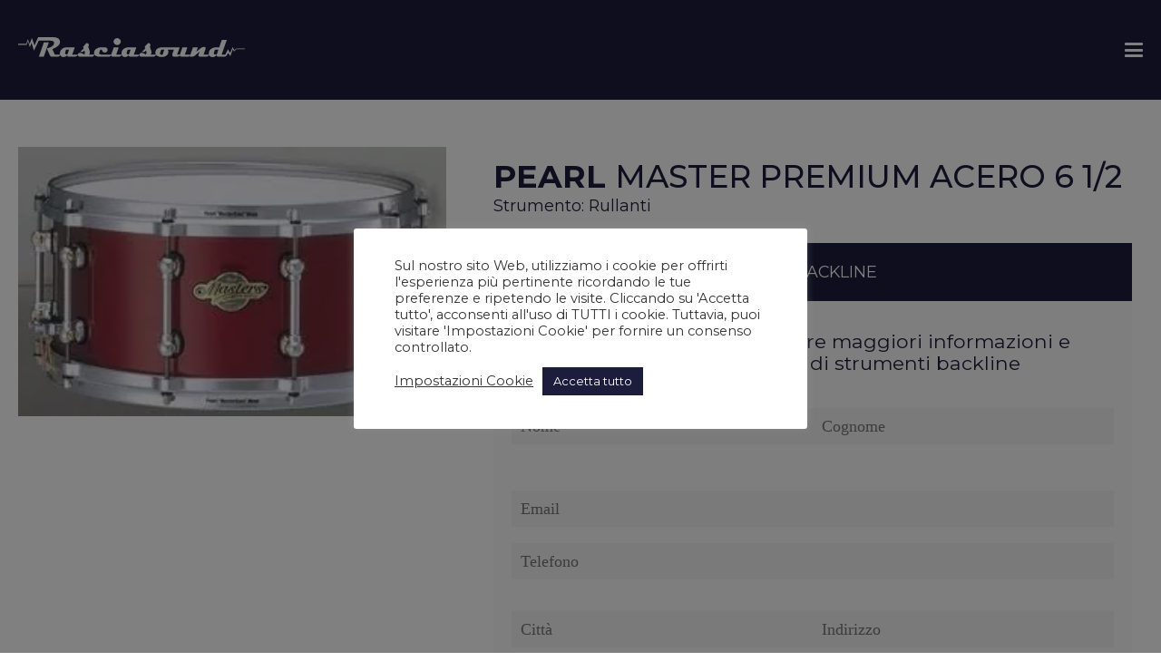

--- FILE ---
content_type: text/html; charset=UTF-8
request_url: https://www.rasciasound.com/strumenti-musicali/master-premium-acero-6-1-2/
body_size: 18867
content:
<!DOCTYPE html>
<html lang="it-IT" >
<head>
<meta charset="UTF-8">
<meta name="viewport" content="width=device-width, initial-scale=1.0">
<!-- WP_HEAD() START -->
<link rel="preload" as="style" href="https://fonts.googleapis.com/css?family=Montserrat:100,200,300,400,500,600,700,800,900|Montserrat:100,200,300,400,500,600,700,800,900" >
<link rel="stylesheet" href="https://fonts.googleapis.com/css?family=Montserrat:100,200,300,400,500,600,700,800,900|Montserrat:100,200,300,400,500,600,700,800,900">
<meta name='robots' content='index, follow, max-image-preview:large, max-snippet:-1, max-video-preview:-1' />

	<!-- This site is optimized with the Yoast SEO plugin v26.7 - https://yoast.com/wordpress/plugins/seo/ -->
	<title>Pearl master premium acero 6 1/2 - Rullanti - Rasciasound</title>
	<meta name="description" content="Richiedi un preventivo per noleggio backline di questo strumento musicale Pearl master premium acero 6 1/2 oppure consulta il nostro backline di Rullanti" />
	<link rel="canonical" href="https://www.rasciasound.com/strumentazione/master-premium-acero-6-1-2/" />
	<meta property="og:locale" content="it_IT" />
	<meta property="og:type" content="article" />
	<meta property="og:title" content="Pearl master premium acero 6 1/2 - Rullanti - Rasciasound" />
	<meta property="og:description" content="Richiedi un preventivo per noleggio backline di questo strumento musicale Pearl master premium acero 6 1/2 oppure consulta il nostro backline di Rullanti" />
	<meta property="og:url" content="https://www.rasciasound.com/strumentazione/master-premium-acero-6-1-2/" />
	<meta property="og:site_name" content="Rasciasound" />
	<meta property="article:publisher" content="https://www.facebook.com/rasciasound" />
	<meta property="article:modified_time" content="2021-12-09T16:16:16+00:00" />
	<meta property="og:image" content="https://www.rasciasound.com/wp-content/uploads/prem.jpg" />
	<meta property="og:image:width" content="283" />
	<meta property="og:image:height" content="178" />
	<meta property="og:image:type" content="image/jpeg" />
	<meta name="twitter:card" content="summary_large_image" />
	<script type="application/ld+json" class="yoast-schema-graph">{"@context":"https://schema.org","@graph":[{"@type":"WebPage","@id":"https://www.rasciasound.com/strumentazione/master-premium-acero-6-1-2/","url":"https://www.rasciasound.com/strumentazione/master-premium-acero-6-1-2/","name":"Pearl master premium acero 6 1/2 - Rullanti - Rasciasound","isPartOf":{"@id":"https://www.rasciasound.com/#website"},"primaryImageOfPage":{"@id":"https://www.rasciasound.com/strumentazione/master-premium-acero-6-1-2/#primaryimage"},"image":{"@id":"https://www.rasciasound.com/strumentazione/master-premium-acero-6-1-2/#primaryimage"},"thumbnailUrl":"https://www.rasciasound.com/wp-content/uploads/prem.jpg","datePublished":"2021-11-28T19:01:22+00:00","dateModified":"2021-12-09T16:16:16+00:00","description":"Richiedi un preventivo per noleggio backline di questo strumento musicale Pearl master premium acero 6 1/2 oppure consulta il nostro backline di Rullanti","breadcrumb":{"@id":"https://www.rasciasound.com/strumentazione/master-premium-acero-6-1-2/#breadcrumb"},"inLanguage":"it-IT","potentialAction":[{"@type":"ReadAction","target":["https://www.rasciasound.com/strumentazione/master-premium-acero-6-1-2/"]}]},{"@type":"ImageObject","inLanguage":"it-IT","@id":"https://www.rasciasound.com/strumentazione/master-premium-acero-6-1-2/#primaryimage","url":"https://www.rasciasound.com/wp-content/uploads/prem.jpg","contentUrl":"https://www.rasciasound.com/wp-content/uploads/prem.jpg","width":283,"height":178},{"@type":"BreadcrumbList","@id":"https://www.rasciasound.com/strumentazione/master-premium-acero-6-1-2/#breadcrumb","itemListElement":[{"@type":"ListItem","position":1,"name":"Home","item":"https://www.rasciasound.com/"},{"@type":"ListItem","position":2,"name":"master premium acero 6 1/2"}]},{"@type":"WebSite","@id":"https://www.rasciasound.com/#website","url":"https://www.rasciasound.com/","name":"Rasciasound","description":"Il tuo backline per la Puglia e tutto il Sud Italia.","publisher":{"@id":"https://www.rasciasound.com/#organization"},"potentialAction":[{"@type":"SearchAction","target":{"@type":"EntryPoint","urlTemplate":"https://www.rasciasound.com/?s={search_term_string}"},"query-input":{"@type":"PropertyValueSpecification","valueRequired":true,"valueName":"search_term_string"}}],"inLanguage":"it-IT"},{"@type":"Organization","@id":"https://www.rasciasound.com/#organization","name":"Rasciasound di Vincenzo Rascia","url":"https://www.rasciasound.com/","logo":{"@type":"ImageObject","inLanguage":"it-IT","@id":"https://www.rasciasound.com/#/schema/logo/image/","url":"https://www.rasciasound.com/wp-content/uploads/logo-mail.png","contentUrl":"https://www.rasciasound.com/wp-content/uploads/logo-mail.png","width":300,"height":50,"caption":"Rasciasound di Vincenzo Rascia"},"image":{"@id":"https://www.rasciasound.com/#/schema/logo/image/"},"sameAs":["https://www.facebook.com/rasciasound","https://www.instagram.com/rasciasound/"]}]}</script>
	<!-- / Yoast SEO plugin. -->


<link rel="alternate" title="oEmbed (JSON)" type="application/json+oembed" href="https://www.rasciasound.com/wp-json/oembed/1.0/embed?url=https%3A%2F%2Fwww.rasciasound.com%2Fstrumenti-musicali%2Fmaster-premium-acero-6-1-2%2F" />
<link rel="alternate" title="oEmbed (XML)" type="text/xml+oembed" href="https://www.rasciasound.com/wp-json/oembed/1.0/embed?url=https%3A%2F%2Fwww.rasciasound.com%2Fstrumenti-musicali%2Fmaster-premium-acero-6-1-2%2F&#038;format=xml" />
<style id='wp-img-auto-sizes-contain-inline-css' type='text/css'>
img:is([sizes=auto i],[sizes^="auto," i]){contain-intrinsic-size:3000px 1500px}
/*# sourceURL=wp-img-auto-sizes-contain-inline-css */
</style>
<style id='wp-block-library-inline-css' type='text/css'>
:root{--wp-block-synced-color:#7a00df;--wp-block-synced-color--rgb:122,0,223;--wp-bound-block-color:var(--wp-block-synced-color);--wp-editor-canvas-background:#ddd;--wp-admin-theme-color:#007cba;--wp-admin-theme-color--rgb:0,124,186;--wp-admin-theme-color-darker-10:#006ba1;--wp-admin-theme-color-darker-10--rgb:0,107,160.5;--wp-admin-theme-color-darker-20:#005a87;--wp-admin-theme-color-darker-20--rgb:0,90,135;--wp-admin-border-width-focus:2px}@media (min-resolution:192dpi){:root{--wp-admin-border-width-focus:1.5px}}.wp-element-button{cursor:pointer}:root .has-very-light-gray-background-color{background-color:#eee}:root .has-very-dark-gray-background-color{background-color:#313131}:root .has-very-light-gray-color{color:#eee}:root .has-very-dark-gray-color{color:#313131}:root .has-vivid-green-cyan-to-vivid-cyan-blue-gradient-background{background:linear-gradient(135deg,#00d084,#0693e3)}:root .has-purple-crush-gradient-background{background:linear-gradient(135deg,#34e2e4,#4721fb 50%,#ab1dfe)}:root .has-hazy-dawn-gradient-background{background:linear-gradient(135deg,#faaca8,#dad0ec)}:root .has-subdued-olive-gradient-background{background:linear-gradient(135deg,#fafae1,#67a671)}:root .has-atomic-cream-gradient-background{background:linear-gradient(135deg,#fdd79a,#004a59)}:root .has-nightshade-gradient-background{background:linear-gradient(135deg,#330968,#31cdcf)}:root .has-midnight-gradient-background{background:linear-gradient(135deg,#020381,#2874fc)}:root{--wp--preset--font-size--normal:16px;--wp--preset--font-size--huge:42px}.has-regular-font-size{font-size:1em}.has-larger-font-size{font-size:2.625em}.has-normal-font-size{font-size:var(--wp--preset--font-size--normal)}.has-huge-font-size{font-size:var(--wp--preset--font-size--huge)}.has-text-align-center{text-align:center}.has-text-align-left{text-align:left}.has-text-align-right{text-align:right}.has-fit-text{white-space:nowrap!important}#end-resizable-editor-section{display:none}.aligncenter{clear:both}.items-justified-left{justify-content:flex-start}.items-justified-center{justify-content:center}.items-justified-right{justify-content:flex-end}.items-justified-space-between{justify-content:space-between}.screen-reader-text{border:0;clip-path:inset(50%);height:1px;margin:-1px;overflow:hidden;padding:0;position:absolute;width:1px;word-wrap:normal!important}.screen-reader-text:focus{background-color:#ddd;clip-path:none;color:#444;display:block;font-size:1em;height:auto;left:5px;line-height:normal;padding:15px 23px 14px;text-decoration:none;top:5px;width:auto;z-index:100000}html :where(.has-border-color){border-style:solid}html :where([style*=border-top-color]){border-top-style:solid}html :where([style*=border-right-color]){border-right-style:solid}html :where([style*=border-bottom-color]){border-bottom-style:solid}html :where([style*=border-left-color]){border-left-style:solid}html :where([style*=border-width]){border-style:solid}html :where([style*=border-top-width]){border-top-style:solid}html :where([style*=border-right-width]){border-right-style:solid}html :where([style*=border-bottom-width]){border-bottom-style:solid}html :where([style*=border-left-width]){border-left-style:solid}html :where(img[class*=wp-image-]){height:auto;max-width:100%}:where(figure){margin:0 0 1em}html :where(.is-position-sticky){--wp-admin--admin-bar--position-offset:var(--wp-admin--admin-bar--height,0px)}@media screen and (max-width:600px){html :where(.is-position-sticky){--wp-admin--admin-bar--position-offset:0px}}

/*# sourceURL=wp-block-library-inline-css */
</style><style id='global-styles-inline-css' type='text/css'>
:root{--wp--preset--aspect-ratio--square: 1;--wp--preset--aspect-ratio--4-3: 4/3;--wp--preset--aspect-ratio--3-4: 3/4;--wp--preset--aspect-ratio--3-2: 3/2;--wp--preset--aspect-ratio--2-3: 2/3;--wp--preset--aspect-ratio--16-9: 16/9;--wp--preset--aspect-ratio--9-16: 9/16;--wp--preset--color--black: #000000;--wp--preset--color--cyan-bluish-gray: #abb8c3;--wp--preset--color--white: #ffffff;--wp--preset--color--pale-pink: #f78da7;--wp--preset--color--vivid-red: #cf2e2e;--wp--preset--color--luminous-vivid-orange: #ff6900;--wp--preset--color--luminous-vivid-amber: #fcb900;--wp--preset--color--light-green-cyan: #7bdcb5;--wp--preset--color--vivid-green-cyan: #00d084;--wp--preset--color--pale-cyan-blue: #8ed1fc;--wp--preset--color--vivid-cyan-blue: #0693e3;--wp--preset--color--vivid-purple: #9b51e0;--wp--preset--gradient--vivid-cyan-blue-to-vivid-purple: linear-gradient(135deg,rgb(6,147,227) 0%,rgb(155,81,224) 100%);--wp--preset--gradient--light-green-cyan-to-vivid-green-cyan: linear-gradient(135deg,rgb(122,220,180) 0%,rgb(0,208,130) 100%);--wp--preset--gradient--luminous-vivid-amber-to-luminous-vivid-orange: linear-gradient(135deg,rgb(252,185,0) 0%,rgb(255,105,0) 100%);--wp--preset--gradient--luminous-vivid-orange-to-vivid-red: linear-gradient(135deg,rgb(255,105,0) 0%,rgb(207,46,46) 100%);--wp--preset--gradient--very-light-gray-to-cyan-bluish-gray: linear-gradient(135deg,rgb(238,238,238) 0%,rgb(169,184,195) 100%);--wp--preset--gradient--cool-to-warm-spectrum: linear-gradient(135deg,rgb(74,234,220) 0%,rgb(151,120,209) 20%,rgb(207,42,186) 40%,rgb(238,44,130) 60%,rgb(251,105,98) 80%,rgb(254,248,76) 100%);--wp--preset--gradient--blush-light-purple: linear-gradient(135deg,rgb(255,206,236) 0%,rgb(152,150,240) 100%);--wp--preset--gradient--blush-bordeaux: linear-gradient(135deg,rgb(254,205,165) 0%,rgb(254,45,45) 50%,rgb(107,0,62) 100%);--wp--preset--gradient--luminous-dusk: linear-gradient(135deg,rgb(255,203,112) 0%,rgb(199,81,192) 50%,rgb(65,88,208) 100%);--wp--preset--gradient--pale-ocean: linear-gradient(135deg,rgb(255,245,203) 0%,rgb(182,227,212) 50%,rgb(51,167,181) 100%);--wp--preset--gradient--electric-grass: linear-gradient(135deg,rgb(202,248,128) 0%,rgb(113,206,126) 100%);--wp--preset--gradient--midnight: linear-gradient(135deg,rgb(2,3,129) 0%,rgb(40,116,252) 100%);--wp--preset--font-size--small: 13px;--wp--preset--font-size--medium: 20px;--wp--preset--font-size--large: 36px;--wp--preset--font-size--x-large: 42px;--wp--preset--spacing--20: 0.44rem;--wp--preset--spacing--30: 0.67rem;--wp--preset--spacing--40: 1rem;--wp--preset--spacing--50: 1.5rem;--wp--preset--spacing--60: 2.25rem;--wp--preset--spacing--70: 3.38rem;--wp--preset--spacing--80: 5.06rem;--wp--preset--shadow--natural: 6px 6px 9px rgba(0, 0, 0, 0.2);--wp--preset--shadow--deep: 12px 12px 50px rgba(0, 0, 0, 0.4);--wp--preset--shadow--sharp: 6px 6px 0px rgba(0, 0, 0, 0.2);--wp--preset--shadow--outlined: 6px 6px 0px -3px rgb(255, 255, 255), 6px 6px rgb(0, 0, 0);--wp--preset--shadow--crisp: 6px 6px 0px rgb(0, 0, 0);}:where(.is-layout-flex){gap: 0.5em;}:where(.is-layout-grid){gap: 0.5em;}body .is-layout-flex{display: flex;}.is-layout-flex{flex-wrap: wrap;align-items: center;}.is-layout-flex > :is(*, div){margin: 0;}body .is-layout-grid{display: grid;}.is-layout-grid > :is(*, div){margin: 0;}:where(.wp-block-columns.is-layout-flex){gap: 2em;}:where(.wp-block-columns.is-layout-grid){gap: 2em;}:where(.wp-block-post-template.is-layout-flex){gap: 1.25em;}:where(.wp-block-post-template.is-layout-grid){gap: 1.25em;}.has-black-color{color: var(--wp--preset--color--black) !important;}.has-cyan-bluish-gray-color{color: var(--wp--preset--color--cyan-bluish-gray) !important;}.has-white-color{color: var(--wp--preset--color--white) !important;}.has-pale-pink-color{color: var(--wp--preset--color--pale-pink) !important;}.has-vivid-red-color{color: var(--wp--preset--color--vivid-red) !important;}.has-luminous-vivid-orange-color{color: var(--wp--preset--color--luminous-vivid-orange) !important;}.has-luminous-vivid-amber-color{color: var(--wp--preset--color--luminous-vivid-amber) !important;}.has-light-green-cyan-color{color: var(--wp--preset--color--light-green-cyan) !important;}.has-vivid-green-cyan-color{color: var(--wp--preset--color--vivid-green-cyan) !important;}.has-pale-cyan-blue-color{color: var(--wp--preset--color--pale-cyan-blue) !important;}.has-vivid-cyan-blue-color{color: var(--wp--preset--color--vivid-cyan-blue) !important;}.has-vivid-purple-color{color: var(--wp--preset--color--vivid-purple) !important;}.has-black-background-color{background-color: var(--wp--preset--color--black) !important;}.has-cyan-bluish-gray-background-color{background-color: var(--wp--preset--color--cyan-bluish-gray) !important;}.has-white-background-color{background-color: var(--wp--preset--color--white) !important;}.has-pale-pink-background-color{background-color: var(--wp--preset--color--pale-pink) !important;}.has-vivid-red-background-color{background-color: var(--wp--preset--color--vivid-red) !important;}.has-luminous-vivid-orange-background-color{background-color: var(--wp--preset--color--luminous-vivid-orange) !important;}.has-luminous-vivid-amber-background-color{background-color: var(--wp--preset--color--luminous-vivid-amber) !important;}.has-light-green-cyan-background-color{background-color: var(--wp--preset--color--light-green-cyan) !important;}.has-vivid-green-cyan-background-color{background-color: var(--wp--preset--color--vivid-green-cyan) !important;}.has-pale-cyan-blue-background-color{background-color: var(--wp--preset--color--pale-cyan-blue) !important;}.has-vivid-cyan-blue-background-color{background-color: var(--wp--preset--color--vivid-cyan-blue) !important;}.has-vivid-purple-background-color{background-color: var(--wp--preset--color--vivid-purple) !important;}.has-black-border-color{border-color: var(--wp--preset--color--black) !important;}.has-cyan-bluish-gray-border-color{border-color: var(--wp--preset--color--cyan-bluish-gray) !important;}.has-white-border-color{border-color: var(--wp--preset--color--white) !important;}.has-pale-pink-border-color{border-color: var(--wp--preset--color--pale-pink) !important;}.has-vivid-red-border-color{border-color: var(--wp--preset--color--vivid-red) !important;}.has-luminous-vivid-orange-border-color{border-color: var(--wp--preset--color--luminous-vivid-orange) !important;}.has-luminous-vivid-amber-border-color{border-color: var(--wp--preset--color--luminous-vivid-amber) !important;}.has-light-green-cyan-border-color{border-color: var(--wp--preset--color--light-green-cyan) !important;}.has-vivid-green-cyan-border-color{border-color: var(--wp--preset--color--vivid-green-cyan) !important;}.has-pale-cyan-blue-border-color{border-color: var(--wp--preset--color--pale-cyan-blue) !important;}.has-vivid-cyan-blue-border-color{border-color: var(--wp--preset--color--vivid-cyan-blue) !important;}.has-vivid-purple-border-color{border-color: var(--wp--preset--color--vivid-purple) !important;}.has-vivid-cyan-blue-to-vivid-purple-gradient-background{background: var(--wp--preset--gradient--vivid-cyan-blue-to-vivid-purple) !important;}.has-light-green-cyan-to-vivid-green-cyan-gradient-background{background: var(--wp--preset--gradient--light-green-cyan-to-vivid-green-cyan) !important;}.has-luminous-vivid-amber-to-luminous-vivid-orange-gradient-background{background: var(--wp--preset--gradient--luminous-vivid-amber-to-luminous-vivid-orange) !important;}.has-luminous-vivid-orange-to-vivid-red-gradient-background{background: var(--wp--preset--gradient--luminous-vivid-orange-to-vivid-red) !important;}.has-very-light-gray-to-cyan-bluish-gray-gradient-background{background: var(--wp--preset--gradient--very-light-gray-to-cyan-bluish-gray) !important;}.has-cool-to-warm-spectrum-gradient-background{background: var(--wp--preset--gradient--cool-to-warm-spectrum) !important;}.has-blush-light-purple-gradient-background{background: var(--wp--preset--gradient--blush-light-purple) !important;}.has-blush-bordeaux-gradient-background{background: var(--wp--preset--gradient--blush-bordeaux) !important;}.has-luminous-dusk-gradient-background{background: var(--wp--preset--gradient--luminous-dusk) !important;}.has-pale-ocean-gradient-background{background: var(--wp--preset--gradient--pale-ocean) !important;}.has-electric-grass-gradient-background{background: var(--wp--preset--gradient--electric-grass) !important;}.has-midnight-gradient-background{background: var(--wp--preset--gradient--midnight) !important;}.has-small-font-size{font-size: var(--wp--preset--font-size--small) !important;}.has-medium-font-size{font-size: var(--wp--preset--font-size--medium) !important;}.has-large-font-size{font-size: var(--wp--preset--font-size--large) !important;}.has-x-large-font-size{font-size: var(--wp--preset--font-size--x-large) !important;}
/*# sourceURL=global-styles-inline-css */
</style>

<style id='classic-theme-styles-inline-css' type='text/css'>
/*! This file is auto-generated */
.wp-block-button__link{color:#fff;background-color:#32373c;border-radius:9999px;box-shadow:none;text-decoration:none;padding:calc(.667em + 2px) calc(1.333em + 2px);font-size:1.125em}.wp-block-file__button{background:#32373c;color:#fff;text-decoration:none}
/*# sourceURL=/lib/css/classic-themes.min.css */
</style>
<link rel='stylesheet' id='automaticcss-core-css' href='https://www.rasciasound.com/wp-content/uploads/automatic-css/automatic.css' type='text/css' media='all' />
<link rel='stylesheet' id='automaticcss-gutenberg-css' href='https://www.rasciasound.com/wp-content/uploads/automatic-css/automatic-gutenberg.css' type='text/css' media='all' />
<link rel='stylesheet' id='cookie-law-info-css' href='https://www.rasciasound.com/wp-content/plugins/cookie-law-info/legacy/public/css/cookie-law-info-public.css' type='text/css' media='all' />
<link rel='stylesheet' id='cookie-law-info-gdpr-css' href='https://www.rasciasound.com/wp-content/plugins/cookie-law-info/legacy/public/css/cookie-law-info-gdpr.css' type='text/css' media='all' />
<link rel='stylesheet' id='oxygen-aos-css' href='https://www.rasciasound.com/wp-content/plugins/oxygen/component-framework/vendor/aos/aos.css' type='text/css' media='all' />
<link rel='stylesheet' id='oxygen-css' href='https://www.rasciasound.com/wp-content/plugins/oxygen/component-framework/oxygen.css' type='text/css' media='all' />
<style id='wpgb-head-inline-css' type='text/css'>
.wp-grid-builder:not(.wpgb-template),.wpgb-facet{opacity:0.01}.wpgb-facet fieldset{margin:0;padding:0;border:none;outline:none;box-shadow:none}.wpgb-facet fieldset:last-child{margin-bottom:40px;}.wpgb-facet fieldset legend.wpgb-sr-only{height:1px;width:1px}
/*# sourceURL=wpgb-head-inline-css */
</style>
<script type="text/javascript" src="https://www.rasciasound.com/lib/js/jquery/jquery.min.js" id="jquery-core-js"></script>
<script type="text/javascript" id="cookie-law-info-js-extra">
/* <![CDATA[ */
var Cli_Data = {"nn_cookie_ids":[],"cookielist":[],"non_necessary_cookies":[],"ccpaEnabled":"","ccpaRegionBased":"","ccpaBarEnabled":"","strictlyEnabled":["necessary","obligatoire"],"ccpaType":"gdpr","js_blocking":"1","custom_integration":"","triggerDomRefresh":"","secure_cookies":""};
var cli_cookiebar_settings = {"animate_speed_hide":"500","animate_speed_show":"500","background":"#FFF","border":"#b1a6a6c2","border_on":"","button_1_button_colour":"#1c1c3d","button_1_button_hover":"#161631","button_1_link_colour":"#fff","button_1_as_button":"1","button_1_new_win":"","button_2_button_colour":"#333","button_2_button_hover":"#292929","button_2_link_colour":"#444","button_2_as_button":"","button_2_hidebar":"","button_3_button_colour":"#dedfe0","button_3_button_hover":"#b2b2b3","button_3_link_colour":"#333333","button_3_as_button":"1","button_3_new_win":"","button_4_button_colour":"#dedfe0","button_4_button_hover":"#b2b2b3","button_4_link_colour":"#333333","button_4_as_button":"","button_7_button_colour":"#1c1c3d","button_7_button_hover":"#161631","button_7_link_colour":"#fff","button_7_as_button":"1","button_7_new_win":"","font_family":"inherit","header_fix":"","notify_animate_hide":"1","notify_animate_show":"","notify_div_id":"#cookie-law-info-bar","notify_position_horizontal":"right","notify_position_vertical":"bottom","scroll_close":"","scroll_close_reload":"","accept_close_reload":"","reject_close_reload":"","showagain_tab":"","showagain_background":"#fff","showagain_border":"#000","showagain_div_id":"#cookie-law-info-again","showagain_x_position":"100px","text":"#333333","show_once_yn":"","show_once":"10000","logging_on":"","as_popup":"","popup_overlay":"1","bar_heading_text":"","cookie_bar_as":"popup","popup_showagain_position":"bottom-right","widget_position":"left"};
var log_object = {"ajax_url":"https://www.rasciasound.com/wp-admin/admin-ajax.php"};
//# sourceURL=cookie-law-info-js-extra
/* ]]> */
</script>
<script type="text/javascript" src="https://www.rasciasound.com/wp-content/plugins/cookie-law-info/legacy/public/js/cookie-law-info-public.js" id="cookie-law-info-js"></script>
<script type="text/javascript" src="https://www.rasciasound.com/wp-content/plugins/oxygen/component-framework/vendor/aos/aos.js" id="oxygen-aos-js"></script>
<link rel="https://api.w.org/" href="https://www.rasciasound.com/wp-json/" /><link rel="alternate" title="JSON" type="application/json" href="https://www.rasciasound.com/wp-json/wp/v2/strumentazione/9605" /><!-- Global site tag (gtag.js) - Google Analytics -->
<script type="text/plain" data-cli-class="cli-blocker-script"  data-cli-script-type="analytics" data-cli-block="true"  data-cli-element-position="head" async src="https://www.googletagmanager.com/gtag/js?id=G-P1Y1GGX5XX"></script>
<script type="text/plain" data-cli-class="cli-blocker-script"  data-cli-script-type="analytics" data-cli-block="true"  data-cli-element-position="head">
  window.dataLayer = window.dataLayer || [];
  function gtag(){dataLayer.push(arguments);}
  gtag('js', new Date());

  gtag('config', 'G-P1Y1GGX5XX');
</script><noscript><style>.wp-grid-builder .wpgb-card.wpgb-card-hidden .wpgb-card-wrapper{opacity:1!important;visibility:visible!important;transform:none!important}.wpgb-facet {opacity:1!important;pointer-events:auto!important}.wpgb-facet *:not(.wpgb-pagination-facet){display:none}</style></noscript><link rel="icon" href="https://www.rasciasound.com/wp-content/uploads/cropped-favicon-32x32.png.webp" sizes="32x32" />
<link rel="icon" href="https://www.rasciasound.com/wp-content/uploads/cropped-favicon-192x192.png.webp" sizes="192x192" />
<link rel="apple-touch-icon" href="https://www.rasciasound.com/wp-content/uploads/cropped-favicon-180x180.png.webp" />
<meta name="msapplication-TileImage" content="https://www.rasciasound.com/wp-content/uploads/cropped-favicon-270x270.png" />
<link rel='stylesheet' id='oxygen-cache-10688-css' href='//www.rasciasound.com/wp-content/uploads/oxygen/css/10688.css?cache=1730375058' type='text/css' media='all' />
<link rel='stylesheet' id='oxygen-cache-10434-css' href='//www.rasciasound.com/wp-content/uploads/oxygen/css/10434.css?cache=1730375062' type='text/css' media='all' />
<link rel='stylesheet' id='oxygen-cache-6073-css' href='//www.rasciasound.com/wp-content/uploads/oxygen/css/6073.css?cache=1730375064' type='text/css' media='all' />
<link rel='stylesheet' id='oxygen-universal-styles-css' href='//www.rasciasound.com/wp-content/uploads/oxygen/css/universal.css?cache=1736964794' type='text/css' media='all' />
<link rel='stylesheet' id='automaticcss-oxygen-css' href='https://www.rasciasound.com/wp-content/uploads/automatic-css/automatic-oxygen.css' type='text/css' media='all' />
<!-- END OF WP_HEAD() -->
<link rel='stylesheet' id='contact-form-7-css' href='https://www.rasciasound.com/wp-content/plugins/contact-form-7/includes/css/styles.css' type='text/css' media='all' />
<link rel='stylesheet' id='color-scheme-switcher-frontend-css' href='https://www.rasciasound.com/wp-content/plugins/automaticcss-plugin/classes/Features/Color_Scheme_Switcher/css/frontend.css' type='text/css' media='all' />
<link rel='stylesheet' id='cookie-law-info-table-css' href='https://www.rasciasound.com/wp-content/plugins/cookie-law-info/legacy/public/css/cookie-law-info-table.css' type='text/css' media='all' />
<meta name="generator" content="WP Rocket 3.20.1.2" data-wpr-features="wpr_cache_webp wpr_desktop" /></head>
<body class="wp-singular strumentazione-template-default single single-strumentazione postid-9605 wp-theme-oxygen-is-not-a-theme  wp-embed-responsive oxygen-body" >




						<header id="_header-21-10434" class="oxy-header-wrapper oxy-sticky-header  oxy-header" ><div id="_header_row-22-10434" class="oxy-header-row bg--primary" ><div data-rocket-location-hash="aecc3a1b4dad556085711e5cd1b06f2c" class="oxy-header-container"><div id="_header_left-23-10434" class="oxy-header-left" ><a id="link-24-10434" class="ct-link" href="/" target="_self"  ><div id="code_block-25-10434" class="ct-code-block" ><svg xmlns="http://www.w3.org/2000/svg"  width="250px" viewBox="0 0 338.938 29.329">
  <g id="Raggruppa_4" data-name="Raggruppa 4" transform="translate(2926 -828)">
    <g id="Raggruppa_4-2" data-name="Raggruppa 4" transform="translate(-2926 828)">
      <path id="Tracciato_1" data-name="Tracciato 1" d="M3540.552,5370.975a5.857,5.857,0,0,0,7.676,0,4.589,4.589,0,0,0,0-6.942,5.833,5.833,0,0,0-7.676,0,4.59,4.59,0,0,0,0,6.942Z" transform="translate(-3396.343 -5360.999)" fill="#fff"/>
      <path id="Tracciato_2" data-name="Tracciato 2" d="M983.929,5504.984,976.511,5526h7.377l7.474-21.016Z" transform="translate(-945.618 -5497.182)" fill="#fff"/>
      <path id="Tracciato_3" data-name="Tracciato 3" d="M594.215,5342.678l-2.891,2.622-2.621-4.863-3.765,8.829-3.361-5.468-3.585,7.439-.222.349h-5.5l7.622-21.464h-7.461l-3.824,10.816h-4.265a13.4,13.4,0,0,0-7.8,2.188,8.044,8.044,0,0,0-3.607,6.963,6.234,6.234,0,0,0,.171,1.5h-7.9l2.644-7.369a5.112,5.112,0,0,0,.328-1.706,1.872,1.872,0,0,0-2.007-2.126,8.171,8.171,0,0,0-5.509,1.985l-6.25,5.117,2.321-6.55h-7.4l-3.742,10.647h-8.326L521,5340.938h-7.355l-3.811,10.647h-4.159l3.831-10.647H483.5a12.537,12.537,0,0,0-7.214,1.859,7.166,7.166,0,0,0-3.069,4.859,5.813,5.813,0,0,0-.105,1.1,5.4,5.4,0,0,0,.742,2.824h-7.928a3.889,3.889,0,0,0,1.391-3.006,12.987,12.987,0,0,0-.938-4.181c-.524-1.336-1.034-2.679-1.538-4.014a4.623,4.623,0,0,0,.882-2.727c0-1.678-1.133-2.713-3.4-3.09l-5.04,5.362a5.406,5.406,0,0,0,.285,1.72,6.431,6.431,0,0,0,.511,1.049l-5.447,5.034h4.1l2.314-2.105a13.309,13.309,0,0,1,.882,3.174,4.342,4.342,0,0,1-1.091,2.741q-3.785-2.369-6-2.433a4.117,4.117,0,0,0-2.251.573,2.512,2.512,0,0,0-1.315,1.9H440.9l3.852-10.647h-11.7a11.785,11.785,0,0,0-7.348,2.251,8.012,8.012,0,0,0-3.279,6.76,6.235,6.235,0,0,0,.206,1.636h-8.049l3.789-10.647h-7.431l-3.566,9.977a5.435,5.435,0,0,0-.193.671H391.886q-2.841,0-2.845-1.8a3.255,3.255,0,0,1,.2-1.042l1.6-4.523h2.474v.489a3.585,3.585,0,0,0,1.2,2.776,4.435,4.435,0,0,0,5.915.006,3.56,3.56,0,0,0,1.237-2.739,3.492,3.492,0,0,0-1.224-2.706,4.309,4.309,0,0,0-2.971-1.1h-5.16a13.3,13.3,0,0,0-7.068,1.824,7.431,7.431,0,0,0-3.81,5.733,5.646,5.646,0,0,0-.043.678,4.642,4.642,0,0,0,.622,2.412h-8.159a3.887,3.887,0,0,0,1.391-3.006,13.026,13.026,0,0,0-.937-4.181c-.524-1.336-1.035-2.679-1.538-4.014a4.63,4.63,0,0,0,.881-2.727c0-1.678-1.133-2.713-3.4-3.09l-5.041,5.362a5.4,5.4,0,0,0,.286,1.72,6.33,6.33,0,0,0,.511,1.049l-5.446,5.034h4.1l2.314-2.105a13.318,13.318,0,0,1,.881,3.174,4.342,4.342,0,0,1-1.091,2.741q-3.786-2.369-6-2.433a4.12,4.12,0,0,0-2.252.573,2.513,2.513,0,0,0-1.314,1.9h-8.375l3.852-10.647h-11.7a11.786,11.786,0,0,0-7.349,2.251,8.011,8.011,0,0,0-3.278,6.76,6.234,6.234,0,0,0,.2,1.636h-7.826l-3.685-7.963q11.568-4.488,11.571-10.488,0-7.09-11.124-7.088H298.88l-.045.072c-.292-.018-.616-.022-.974-.014l-5.5,12.043-3.965-10.974-3.172,9.044-2.892-7.279-2.234,6.834H267.987v1.608l12.711,0,1.819-5.35,2.985,8.6,2.519-6.4,3.5,11.636,6.484-13.18.506-1.38s.044-.036.121-.1h17.945c3.439,0,5.167,1.216,5.167,3.649q0,3.167-4.076,5.285a35.29,35.29,0,0,1-3.342,1.35,30.2,30.2,0,0,1-3.5,1.168l4.034,8.928a9.278,9.278,0,0,0,1.391,2.418,3.291,3.291,0,0,0,2.462.86h7.885a5.016,5.016,0,0,0,2.846-.817,3.1,3.1,0,0,0,1.341-1.837,4.812,4.812,0,0,0,1.078,1.592,5.309,5.309,0,0,0,3.887,1.475,7.022,7.022,0,0,0,5.488-2.543c0,1.419,1.111,2.131,3.321,2.131h7.759q3.732,0,4.854-2.8v.052q0,2.746,4.489,2.747h15.569a5.886,5.886,0,0,0,3.244-.95,2.977,2.977,0,0,0,1.564-2.308,5.566,5.566,0,0,0,2.4,2.07,13.262,13.262,0,0,0,5.915,1.188h12.332a5.778,5.778,0,0,0,3.055-.8,4.233,4.233,0,0,0,1.365-1.32c.131,1.413,1.1,2.116,2.914,2.116H418.1a5.662,5.662,0,0,0,2.622-.614,4.192,4.192,0,0,0,2.052-2.206,4.816,4.816,0,0,0,1.144,1.758,5.308,5.308,0,0,0,3.887,1.475,7.022,7.022,0,0,0,5.488-2.543c0,1.419,1.112,2.131,3.321,2.131h7.76q3.733,0,4.853-2.8v.053q0,2.746,4.488,2.747h15.57a5.885,5.885,0,0,0,3.244-.95,3.092,3.092,0,0,0,1.527-2.011,6.117,6.117,0,0,0,1.367,1.382q2.6,1.95,7.44,1.909a11.444,11.444,0,0,0,6.76-1.889,7,7,0,0,0,3.007-5.362,4.961,4.961,0,0,0-.35-2.083,3.167,3.167,0,0,0-1.106-1.643h9.7l-2.244,6.159a4.445,4.445,0,0,0-.287,1.518,2.745,2.745,0,0,0,.86,2.11,3.636,3.636,0,0,0,2.58.86h3.608a5.324,5.324,0,0,0,4.321-1.921q0,1.919,3.013,1.921h8.565a4.566,4.566,0,0,0,2.432-.7,4,4,0,0,0,1.548-1.655l-.827,2.354h3.767a7.834,7.834,0,0,0,4.076-1.72l7.047-5.963-1.559,4.4a4.519,4.519,0,0,0-.286,1.433q0,1.847,2.8,1.846h8.173a6.322,6.322,0,0,0,2.769-.614,4.241,4.241,0,0,0,2.091-1.98,4.618,4.618,0,0,0,1.209,1.714,5.732,5.732,0,0,0,4.013,1.393,7.53,7.53,0,0,0,6.04-2.643q-.052,2.128,3.321,2.131h7.8a5.488,5.488,0,0,0,1.669-.168,6.3,6.3,0,0,0,3.35-3.11h-.018l1.089-2.276,3.54,4.571,3.5-10.173,2.061,3.5,3.317-3.514h12.709v-1.012Zm-252.695,8.908q-3.481,0-3.481-1.783a3.061,3.061,0,0,1,.126-.817l1.434-4.768h4.53Zm92.063,0q-3.482,0-3.482-1.783a3.05,3.05,0,0,1,.126-.817l1.433-4.768h4.531Zm50.282.392c-.189.013-.413.021-.672.021q-3.281,0-3.279-1.761a2.476,2.476,0,0,1,.14-.777l1.846-5.243h4.691Zm81.01-.392a18.294,18.294,0,0,1-2.623-.118q-1.741-.368-1.74-1.742a3.5,3.5,0,0,1,.209-1.11l1.553-4.4h5.2Z" transform="translate(-267.987 -5326.047)" fill="#fff"/>
    </g>
  </g>
</svg>
</div></a></div><div id="_header_center-26-10434" class="oxy-header-center" ></div><div id="_header_right-27-10434" class="oxy-header-right" ><nav id="_nav_menu-28-10434" class="oxy-nav-menu  oxy-nav-menu-dropdowns oxy-nav-menu-dropdown-arrow" ><div class='oxy-menu-toggle'><div class='oxy-nav-menu-hamburger-wrap'><div class='oxy-nav-menu-hamburger'><div class='oxy-nav-menu-hamburger-line'></div><div class='oxy-nav-menu-hamburger-line'></div><div class='oxy-nav-menu-hamburger-line'></div></div></div></div><div class="menu-menu-container"><ul id="menu-menu" class="oxy-nav-menu-list"><li id="menu-item-10630" class="menu-item menu-item-type-post_type menu-item-object-page menu-item-home menu-item-10630"><a href="https://www.rasciasound.com/">Home</a></li>
<li id="menu-item-10610" class="menu-item menu-item-type-custom menu-item-object-custom menu-item-10610"><a href="/catalogo/backline">Backline</a></li>
<li id="menu-item-10551" class="menu-item menu-item-type-post_type menu-item-object-page menu-item-10551"><a href="https://www.rasciasound.com/sale-prova/">Sale prova</a></li>
<li id="menu-item-10611" class="menu-item menu-item-type-custom menu-item-object-custom menu-item-10611"><a href="/catalogo/shop">Shop</a></li>
<li id="menu-item-10550" class="menu-item menu-item-type-post_type menu-item-object-page current_page_parent menu-item-10550"><a href="https://www.rasciasound.com/eventi/">Eventi</a></li>
<li id="menu-item-10549" class="menu-item menu-item-type-post_type menu-item-object-page menu-item-10549"><a href="https://www.rasciasound.com/chi-siamo/">Chi siamo</a></li>
<li id="menu-item-11107" class="menu-item menu-item-type-post_type menu-item-object-page menu-item-11107"><a href="https://www.rasciasound.com/contatti/">Contatti</a></li>
</ul></div></nav></div></div></div></header>
				<script type="text/javascript">
			jQuery(document).ready(function() {
				var selector = "#_header-21-10434",
					scrollval = parseInt("1");
				if (!scrollval || scrollval < 1) {
											jQuery("body").css("margin-top", jQuery(selector).outerHeight());
						jQuery(selector).addClass("oxy-sticky-header-active");
									}
				else {
					var scrollTopOld = 0;
					jQuery(window).scroll(function() {
						if (!jQuery('body').hasClass('oxy-nav-menu-prevent-overflow')) {
							if (jQuery(this).scrollTop() > scrollval 
																) {
								if (
																		!jQuery(selector).hasClass("oxy-sticky-header-active")) {
									if (jQuery(selector).css('position')!='absolute') {
										jQuery("body").css("margin-top", jQuery(selector).outerHeight());
									}
									jQuery(selector)
										.addClass("oxy-sticky-header-active")
																	}
							}
							else {
								jQuery(selector)
									.removeClass("oxy-sticky-header-fade-in")
									.removeClass("oxy-sticky-header-active");
								if (jQuery(selector).css('position')!='absolute') {
									jQuery("body").css("margin-top", "");
								}
							}
							scrollTopOld = jQuery(this).scrollTop();
						}
					})
				}
			});
		</script><section id="section-1-6073" class=" ct-section" ><div data-rocket-location-hash="95d405c58f2be610c435a5a9c908ea71" class="ct-section-inner-wrap"><div id="new_columns-56-6073" class="ct-new-columns" ><div id="div_block-57-6073" class="ct-div-block sticky-strumenti" ><div id="div_block-67-6073" class="ct-div-block" ><img  id="image-165-6073" alt="" src="https://www.rasciasound.com/wp-content/uploads/prem.jpg.webp" class="ct-image"/></div></div><div id="div_block-58-6073" class="ct-div-block" ><div id="div_block-69-6073" class="ct-div-block" ><div id="div_block-344-6073" class="ct-div-block" ><div id="code_block-430-6073" class="ct-code-block brand-title" >
<div class=""><h2>Pearl</h2></div></div><h2 id="headline-345-6073" class="ct-headline"><span id="span-346-6073" class="ct-span" >master premium acero 6 1/2</span></h2></div><div id="div_block-136-6073" class="ct-div-block " ><h4 id="headline-137-6073" class="ct-headline">strumento:&nbsp;</h4><div id="code_block-426-6073" class="ct-code-block" >
<div class="">Rullanti</div></div></div></div><div id="div_block-351-6073" class="ct-div-block margin-top--m" ><div id="_tabs-352-6073" class="oxy-tabs-wrapper oxy-tabs" data-oxy-tabs-active-tab-class='tabs-0107-tab-active' data-oxy-tabs-contents-wrapper='_tabs_contents-357-6073' ><div id="_tab-353-6073" class="oxy-tab tabs-0107-tab tabs-0107-tab-active" ><div id="text_block-354-6073" class="ct-text-block" >info Backline</div></div></div><div id="_tabs_contents-357-6073" class="oxy-tabs-contents-wrapper oxy-tabs-contents" ><div id="_tab_content-358-6073" class="oxy-tab-content tabs-contents-0107-tab  oxy-tabs-contents-content-hidden" ><div id="div_block-418-6073" class="ct-div-block" ><div id="text_block-419-6073" class="ct-text-block" >Compila il form per ricevere maggiori informazioni e dettagli sul noleggio di strumenti backline</div></div><div id="shortcode-360-6073" class="ct-shortcode" >
<div class="wpcf7 no-js" id="wpcf7-f11274-o1" lang="it-IT" dir="ltr" data-wpcf7-id="11274">
<div class="screen-reader-response"><p role="status" aria-live="polite" aria-atomic="true"></p> <ul></ul></div>
<form action="/strumenti-musicali/master-premium-acero-6-1-2/#wpcf7-f11274-o1" method="post" class="wpcf7-form init wpcf7-acceptance-as-validation" aria-label="Modulo di contatto" novalidate="novalidate" data-status="init">
<fieldset class="hidden-fields-container"><input type="hidden" name="_wpcf7" value="11274" /><input type="hidden" name="_wpcf7_version" value="6.1.4" /><input type="hidden" name="_wpcf7_locale" value="it_IT" /><input type="hidden" name="_wpcf7_unit_tag" value="wpcf7-f11274-o1" /><input type="hidden" name="_wpcf7_container_post" value="0" /><input type="hidden" name="_wpcf7_posted_data_hash" value="" /><input type="hidden" name="_wpcf7_recaptcha_response" value="" />
</fieldset>
<div class="two-col-flex">
	<div class="margin-b-10">
		<p><span class="wpcf7-form-control-wrap" data-name="Nome"><input size="40" maxlength="400" class="wpcf7-form-control wpcf7-text wpcf7-validates-as-required label-text" aria-required="true" aria-invalid="false" placeholder="Nome" value="" type="text" name="Nome" /></span>
		</p>
	</div>
	<div class="margin-b-10">
		<p><span class="wpcf7-form-control-wrap" data-name="Cognome"><input size="40" maxlength="400" class="wpcf7-form-control wpcf7-text wpcf7-validates-as-required label-text" aria-required="true" aria-invalid="false" placeholder="Cognome" value="" type="text" name="Cognome" /></span>
		</p>
	</div>
</div>
<div class="margin-b-10">
	<p><span class="wpcf7-form-control-wrap" data-name="email"><input size="40" maxlength="400" class="wpcf7-form-control wpcf7-email wpcf7-validates-as-required wpcf7-text wpcf7-validates-as-email label-text" aria-required="true" aria-invalid="false" placeholder="Email" value="" type="email" name="email" /></span>
	</p>
</div>
<div class="margin-b-10">
	<p><span class="wpcf7-form-control-wrap" data-name="Telefono"><input size="40" maxlength="400" class="wpcf7-form-control wpcf7-tel wpcf7-validates-as-required wpcf7-text wpcf7-validates-as-tel label-text" aria-required="true" aria-invalid="false" placeholder="Telefono" value="" type="tel" name="Telefono" /></span>
	</p>
</div>
<div class="two-col-flex">
	<div class="margin-b-10">
		<p><span class="wpcf7-form-control-wrap" data-name="Citta"><input size="40" maxlength="400" class="wpcf7-form-control wpcf7-text label-text" aria-invalid="false" placeholder="Città" value="" type="text" name="Citta" /></span>
		</p>
	</div>
	<div class="margin-b-10">
		<p><span class="wpcf7-form-control-wrap" data-name="Indirizzo"><input size="40" maxlength="400" class="wpcf7-form-control wpcf7-text label-text" aria-invalid="false" placeholder="Indirizzo" value="" type="text" name="Indirizzo" /></span>
		</p>
	</div>
</div>
<div class="margin-b-10">
	<p><span class="wpcf7-form-control-wrap" data-name="Messaggio"><textarea cols="40" rows="10" maxlength="2000" class="wpcf7-form-control wpcf7-textarea label-text" aria-invalid="false" placeholder="Il tuo messaggio" name="Messaggio"></textarea></span>
	</p>
</div>
<div style="margin-bottom:32px;">
	<p><span class="wpcf7-form-control-wrap" data-name="privacy"><span class="wpcf7-form-control wpcf7-acceptance"><span class="wpcf7-list-item"><input type="checkbox" name="privacy" value="1" aria-invalid="false" /></span></span></span> Acconsento al trattamento dei miei dati personali come da <a href="/privacy-policy" target="_blank" style="text-decoration:underline;">informativa sulla privacy</a> di cui ho preso visione.
	</p>
</div>
<p><input class="wpcf7-form-control wpcf7-submit has-spinner button-send" type="submit" value="Invia richiesta" />
</p><div class="wpcf7-response-output" aria-hidden="true"></div>
</form>
</div>
</div></div></div><script type="text/javascript">var firstTab = document.querySelector('#_tabs_contents-357-6073 > .oxy-tabs-contents-content-hidden:first-child'); if(firstTab && firstTab.classList){firstTab.classList.remove("oxy-tabs-contents-content-hidden")};</script></div></div></div></div></section><section id="section-7-10688" class=" ct-section" ><div data-rocket-location-hash="252c9bb789001d7fbfe502098eca2f73" class="ct-section-inner-wrap"><div id="div_block-9-10688" class="ct-div-block" ><div id="text_block-10-10688" class="ct-text-block" >Rasciasound di Vincenzo Rascia<br></div><div id="text_block-33-10688" class="ct-text-block" >Viale Luigi Einaudi, 51, 70125 Bari BA<br>Tel: 328 417 8607<br>Email: info@rasciasound.com</div></div><div id="div_block-30-10688" class="ct-div-block" ><a id="link-52-10688" class="ct-link" href="/catalogo/backline" target="_self"  ><div id="text_block-53-10688" class="ct-text-block" >Backline</div></a><a id="link-54-10688" class="ct-link" href="/catalogo/shop" target="_self"  ><div id="text_block-55-10688" class="ct-text-block" >Shop</div></a><a id="link-60-10688" class="ct-link" href="/sale-prova/" target="_self"  ><div id="text_block-61-10688" class="ct-text-block" >Sale Prova</div></a></div><div id="div_block-63-10688" class="ct-div-block" ><a id="link-64-10688" class="ct-link" href="/eventi/" target="_self"  ><div id="text_block-65-10688" class="ct-text-block" >Eventi</div></a><a id="link-66-10688" class="ct-link" href="/chi-siamo/" target="_self"  ><div id="text_block-67-10688" class="ct-text-block" >Chi siamo</div></a><a id="link-68-10688" class="ct-link" href="/contatti/" target="_self"  ><div id="text_block-69-10688" class="ct-text-block" >Contatti</div></a></div><div id="div_block-70-10688" class="ct-div-block" ><a id="link-71-10688" class="ct-link" href="/privacy-policy" target="_self"  ><div id="text_block-72-10688" class="ct-text-block" >Policy Privacy</div></a><div id="btn_cookie" class="ct-text-block cli_settings_button" >Impostazione Cookie</div><div id="_social_icons-78-10688" class="oxy-social-icons" ><a href='https://www.facebook.com/rasciasound/' target='_blank' class='oxy-social-icons-facebook'><svg><title>Visit our Facebook</title><use xlink:href='#oxy-social-icons-icon-facebook'></use></svg></a><a href='https://www.instagram.com/rasciasound/' target='_blank' class='oxy-social-icons-instagram'><svg><title>Visit our Instagram</title><use xlink:href='#oxy-social-icons-icon-instagram'></use></svg></a></div></div></div></section><section id="section-14-10430" class=" ct-section" ><div class="ct-section-inner-wrap"><div id="new_columns-15-10430" class="ct-new-columns" ><div id="div_block-16-10430" class="ct-div-block" ><div id="shortcode-18-10688" class="ct-shortcode" >2026</div><div id="_rich_text-17-10688" class="oxy-rich-text" >© Rasciasound di Vincenzo Rascia - P.IVA 05667820723 - Tutti i diritti sono riservati</div></div><div id="div_block-18-10430" class="ct-div-block" ><div id="text_block-24-10430" class="ct-text-block" >Powered by <a id="span-24-10688" class="ct-link-text" href="http://webplease.it" target="_blank"  >Webplease</a></div></div></div></div></section>	<!-- WP_FOOTER -->
<script type="speculationrules">
{"prefetch":[{"source":"document","where":{"and":[{"href_matches":"/*"},{"not":{"href_matches":["/wp-*.php","/wp-admin/*","/wp-content/uploads/*","/wp-content/*","/wp-content/plugins/*","/wp-content/themes/rasciasound/*","/wp-content/themes/oxygen-is-not-a-theme/*","/*\\?(.+)"]}},{"not":{"selector_matches":"a[rel~=\"nofollow\"]"}},{"not":{"selector_matches":".no-prefetch, .no-prefetch a"}}]},"eagerness":"conservative"}]}
</script>
<!--googleoff: all--><div id="cookie-law-info-bar" data-nosnippet="true"><span><div class="cli-bar-container cli-style-v2"><div class="cli-bar-message">Sul nostro sito Web, utilizziamo i cookie per offrirti l'esperienza più pertinente ricordando le tue preferenze e ripetendo le visite. Cliccando su 'Accetta tutto', acconsenti all'uso di TUTTI i cookie. Tuttavia, puoi visitare 'Impostazioni Cookie' per fornire un consenso controllato.</div><div class="cli-bar-btn_container"><a role='button' class="cli_settings_button" style="margin:0px 5px 0px 0px">Impostazioni Cookie</a><a id="wt-cli-accept-all-btn" role='button' data-cli_action="accept_all" class="wt-cli-element medium cli-plugin-button wt-cli-accept-all-btn cookie_action_close_header cli_action_button">Accetta tutto</a></div></div></span></div><div id="cookie-law-info-again" data-nosnippet="true"><span id="cookie_hdr_showagain">Rivedi il consenso</span></div><div class="cli-modal" data-nosnippet="true" id="cliSettingsPopup" tabindex="-1" role="dialog" aria-labelledby="cliSettingsPopup" aria-hidden="true">
  <div class="cli-modal-dialog" role="document">
	<div class="cli-modal-content cli-bar-popup">
		  <button type="button" class="cli-modal-close" id="cliModalClose">
			<svg class="" viewBox="0 0 24 24"><path d="M19 6.41l-1.41-1.41-5.59 5.59-5.59-5.59-1.41 1.41 5.59 5.59-5.59 5.59 1.41 1.41 5.59-5.59 5.59 5.59 1.41-1.41-5.59-5.59z"></path><path d="M0 0h24v24h-24z" fill="none"></path></svg>
			<span class="wt-cli-sr-only">Chiudi</span>
		  </button>
		  <div class="cli-modal-body">
			<div class="cli-container-fluid cli-tab-container">
	<div class="cli-row">
		<div class="cli-col-12 cli-align-items-stretch cli-px-0">
			<div class="cli-privacy-overview">
				<h4>Informativa Privacy</h4>				<div class="cli-privacy-content">
					<div class="cli-privacy-content-text">Questo sito Web utilizza i cookie per migliorare la tua esperienza durante la navigazione nel sito Web. Di questi, i cookie classificati come necessari vengono memorizzati sul tuo browser in quanto sono essenziali per il funzionamento delle funzionalità di base del sito web. Utilizziamo anche cookie di terze parti che ci aiutano ad analizzare e capire come utilizzi questo sito web. Questi cookie verranno memorizzati nel tuo browser solo con il tuo consenso. Hai anche la possibilità di disattivare questi cookie. Tuttavia, la disattivazione di alcuni di questi cookie potrebbe influire sulla tua esperienza di navigazione.</div>
				</div>
				<a class="cli-privacy-readmore" aria-label="Mostra altro" role="button" data-readmore-text="Mostra altro" data-readless-text="Mostra meno"></a>			</div>
		</div>
		<div class="cli-col-12 cli-align-items-stretch cli-px-0 cli-tab-section-container">
												<div class="cli-tab-section">
						<div class="cli-tab-header">
							<a role="button" tabindex="0" class="cli-nav-link cli-settings-mobile" data-target="necessary" data-toggle="cli-toggle-tab">
								Necessari							</a>
															<div class="wt-cli-necessary-checkbox">
									<input type="checkbox" class="cli-user-preference-checkbox"  id="wt-cli-checkbox-necessary" data-id="checkbox-necessary" checked="checked"  />
									<label class="form-check-label" for="wt-cli-checkbox-necessary">Necessari</label>
								</div>
								<span class="cli-necessary-caption">Sempre abilitato</span>
													</div>
						<div class="cli-tab-content">
							<div class="cli-tab-pane cli-fade" data-id="necessary">
								<div class="wt-cli-cookie-description">
									I cookie necessari sono assolutamente essenziali per il corretto funzionamento del sito web. Questi cookie garantiscono le funzionalità di base e le caratteristiche di sicurezza del sito web, in modo anonimo.
<table class="cookielawinfo-row-cat-table cookielawinfo-winter"><thead><tr><th class="cookielawinfo-column-1">Cookie</th><th class="cookielawinfo-column-3">Durata</th><th class="cookielawinfo-column-4">Descrizione</th></tr></thead><tbody><tr class="cookielawinfo-row"><td class="cookielawinfo-column-1">cookielawinfo-checkbox-analytics</td><td class="cookielawinfo-column-3">11 months</td><td class="cookielawinfo-column-4">Questo cookie è impostato dal plug-in GDPR Cookie Consent. Il cookie viene utilizzato per memorizzare il consenso dell'utente per i cookie nella categoria "Analytics".</td></tr><tr class="cookielawinfo-row"><td class="cookielawinfo-column-1">cookielawinfo-checkbox-functional</td><td class="cookielawinfo-column-3">11 months</td><td class="cookielawinfo-column-4">Il cookie è impostato dal cookie consenso GDPR per registrare il consenso dell'utente per i cookie nella categoria "Funzionali".</td></tr><tr class="cookielawinfo-row"><td class="cookielawinfo-column-1">cookielawinfo-checkbox-necessary</td><td class="cookielawinfo-column-3">11 months</td><td class="cookielawinfo-column-4">Questo cookie è impostato dal plugin GDPR Cookie Consent. I cookie vengono utilizzati per memorizzare il consenso dell'utente per i cookie nella categoria "Necessari".</td></tr><tr class="cookielawinfo-row"><td class="cookielawinfo-column-1">viewed_cookie_policy</td><td class="cookielawinfo-column-3">11 months</td><td class="cookielawinfo-column-4">Il cookie è impostato dal plug-in GDPR Cookie Consent e viene utilizzato per memorizzare se l'utente ha acconsentito o meno all'uso dei cookie. Non memorizza alcun dato personale.</td></tr></tbody></table>								</div>
							</div>
						</div>
					</div>
																	<div class="cli-tab-section">
						<div class="cli-tab-header">
							<a role="button" tabindex="0" class="cli-nav-link cli-settings-mobile" data-target="functional" data-toggle="cli-toggle-tab">
								Funzionale							</a>
															<div class="cli-switch">
									<input type="checkbox" id="wt-cli-checkbox-functional" class="cli-user-preference-checkbox"  data-id="checkbox-functional" />
									<label for="wt-cli-checkbox-functional" class="cli-slider" data-cli-enable="Abilitato" data-cli-disable="Disabilitato"><span class="wt-cli-sr-only">Funzionale</span></label>
								</div>
													</div>
						<div class="cli-tab-content">
							<div class="cli-tab-pane cli-fade" data-id="functional">
								<div class="wt-cli-cookie-description">
									I cookie funzionali aiutano a svolgere determinate funzionalità come la condivisione del contenuto del sito Web su piattaforme di social media, la raccolta di feedback e altre funzionalità di terze parti.
								</div>
							</div>
						</div>
					</div>
																	<div class="cli-tab-section">
						<div class="cli-tab-header">
							<a role="button" tabindex="0" class="cli-nav-link cli-settings-mobile" data-target="analytics" data-toggle="cli-toggle-tab">
								Analytics							</a>
															<div class="cli-switch">
									<input type="checkbox" id="wt-cli-checkbox-analytics" class="cli-user-preference-checkbox"  data-id="checkbox-analytics" checked='checked' />
									<label for="wt-cli-checkbox-analytics" class="cli-slider" data-cli-enable="Abilitato" data-cli-disable="Disabilitato"><span class="wt-cli-sr-only">Analytics</span></label>
								</div>
													</div>
						<div class="cli-tab-content">
							<div class="cli-tab-pane cli-fade" data-id="analytics">
								<div class="wt-cli-cookie-description">
									I cookie analitici vengono utilizzati per capire come i visitatori interagiscono con il sito web. Questi cookie aiutano a fornire informazioni sulle metriche del numero di visitatori, frequenza di rimbalzo, fonte di traffico, ecc.
								</div>
							</div>
						</div>
					</div>
										</div>
	</div>
</div>
		  </div>
		  <div class="cli-modal-footer">
			<div class="wt-cli-element cli-container-fluid cli-tab-container">
				<div class="cli-row">
					<div class="cli-col-12 cli-align-items-stretch cli-px-0">
						<div class="cli-tab-footer wt-cli-privacy-overview-actions">
						
															<a id="wt-cli-privacy-save-btn" role="button" tabindex="0" data-cli-action="accept" class="wt-cli-privacy-btn cli_setting_save_button wt-cli-privacy-accept-btn cli-btn">ACCETTA E SALVA</a>
													</div>
						
					</div>
				</div>
			</div>
		</div>
	</div>
  </div>
</div>
<div data-rocket-location-hash="b54f38907af02785f357535b5c816414" class="cli-modal-backdrop cli-fade cli-settings-overlay"></div>
<div data-rocket-location-hash="675c8d34ea22b660e8881c0f8219d5f3" class="cli-modal-backdrop cli-fade cli-popupbar-overlay"></div>
<!--googleon: all--><script>jQuery(document).on('click','a[href*="#"]',function(t){if(jQuery(t.target).closest('.wc-tabs').length>0){return}if(jQuery(this).is('[href="#"]')||jQuery(this).is('[href="#0"]')||jQuery(this).is('[href*="replytocom"]')){return};if(location.pathname.replace(/^\//,"")==this.pathname.replace(/^\//,"")&&location.hostname==this.hostname){var e=jQuery(this.hash);(e=e.length?e:jQuery("[name="+this.hash.slice(1)+"]")).length&&(t.preventDefault(),jQuery("html, body").animate({scrollTop:e.offset().top-600},600))}});</script>
		<script type="text/javascript">
			jQuery(document).ready(function() {
				jQuery('body').on('click', '.oxy-menu-toggle', function() {
					jQuery(this).parent('.oxy-nav-menu').toggleClass('oxy-nav-menu-open');
					jQuery('body').toggleClass('oxy-nav-menu-prevent-overflow');
					jQuery('html').toggleClass('oxy-nav-menu-prevent-overflow');
				});
				var selector = '.oxy-nav-menu-open .menu-item a[href*="#"]';
				jQuery('body').on('click', selector, function(){
					jQuery('.oxy-nav-menu-open').removeClass('oxy-nav-menu-open');
					jQuery('body').removeClass('oxy-nav-menu-prevent-overflow');
					jQuery('html').removeClass('oxy-nav-menu-prevent-overflow');
					jQuery(this).click();
				});
			});
		</script>

			
		<script type="text/javascript">

			function oxygenVSBInitTabs(element) {
				if (element!==undefined) {
					jQuery(element).find('.oxy-tabs-wrapper').addBack('.oxy-tabs-wrapper').each(function(index) {
						jQuery(this).children('.oxy-tabs-wrapper > div').eq(0).trigger('click');
					});
				}
				else {
					jQuery('.oxy-tabs-wrapper').each(function(index) {
						jQuery(this).children('.oxy-tabs-wrapper > div').eq(0).trigger('click');
					});
				}
			}

			jQuery(document).ready(function() {
                let event = new Event('oxygenVSBInitTabsJs');
                document.dispatchEvent(event);
			});

            document.addEventListener("oxygenVSBInitTabsJs",function(){
                oxygenVSBInitTabs();
            },false);
  
			// handle clicks on tabs  
			jQuery("body").on('click', '.oxy-tabs-wrapper > div', function(e) {

			    /* a tab or an element that is a child of a tab has been clicked. prevent any default behavior */
			    //e.preventDefault();
			    
			    /* which tab has been clicked? (e.target might be a child of the tab.) */
			    clicked_tab = jQuery(e.target).closest('.oxy-tabs-wrapper > div');
			    index = clicked_tab.index();  
			    
			    /* which tabs-wrapper is this tab inside? */
			    tabs_wrapper = jQuery(e.target).closest('.oxy-tabs-wrapper');

			    /* what class dp we use to signify an active tob? */
			    class_for_active_tab = tabs_wrapper.attr('data-oxy-tabs-active-tab-class');
			    
			    /* make all the other tabs in this tabs-wrapper inactive */
			    jQuery(tabs_wrapper).children('.oxy-tabs-wrapper > div').removeClass(class_for_active_tab);

			    /* make the clicked tab the active tab */    
			    jQuery(tabs_wrapper).children('.oxy-tabs-wrapper > div').eq(index).addClass(class_for_active_tab);

			    /* which tabs-contents-wrapper is used by these tabs? */
			    tabs_contents_wrapper_id = tabs_wrapper.attr('data-oxy-tabs-contents-wrapper');

			    /* try to grab the correct content wrapper, in case of duplicated ID's */
                $content_wrapper = jQuery(tabs_wrapper).next();
                if( $content_wrapper.attr("id") != tabs_contents_wrapper_id ) $content_wrapper = jQuery( '#' + tabs_contents_wrapper_id );

                $content_tabs = $content_wrapper.children( "div" );

                /* hide all of the content */
                $content_tabs.addClass('oxy-tabs-contents-content-hidden');
			    
			    /* unhide the content corresponding to the active tab*/
                $content_tabs.eq(index).removeClass('oxy-tabs-contents-content-hidden');
			  
			});                                 
		
		</script>

	
		<svg style="position: absolute; width: 0; height: 0; overflow: hidden;" version="1.1" xmlns="http://www.w3.org/2000/svg" xmlns:xlink="http://www.w3.org/1999/xlink">
		   <defs>
		      <symbol id="oxy-social-icons-icon-linkedin" viewBox="0 0 32 32">
		         <title>linkedin</title>
		         <path d="M12 12h5.535v2.837h0.079c0.77-1.381 2.655-2.837 5.464-2.837 5.842 0 6.922 3.637 6.922 8.367v9.633h-5.769v-8.54c0-2.037-0.042-4.657-3.001-4.657-3.005 0-3.463 2.218-3.463 4.509v8.688h-5.767v-18z"></path>
		         <path d="M2 12h6v18h-6v-18z"></path>
		         <path d="M8 7c0 1.657-1.343 3-3 3s-3-1.343-3-3c0-1.657 1.343-3 3-3s3 1.343 3 3z"></path>
		      </symbol>
		      <symbol id="oxy-social-icons-icon-facebook" viewBox="0 0 32 32">
		         <title>facebook</title>
		         <path d="M19 6h5v-6h-5c-3.86 0-7 3.14-7 7v3h-4v6h4v16h6v-16h5l1-6h-6v-3c0-0.542 0.458-1 1-1z"></path>
		      </symbol>
		      <symbol id="oxy-social-icons-icon-pinterest" viewBox="0 0 32 32">
		         <title>pinterest</title>
		         <path d="M16 2.138c-7.656 0-13.863 6.206-13.863 13.863 0 5.875 3.656 10.887 8.813 12.906-0.119-1.094-0.231-2.781 0.050-3.975 0.25-1.081 1.625-6.887 1.625-6.887s-0.412-0.831-0.412-2.056c0-1.925 1.119-3.369 2.506-3.369 1.181 0 1.756 0.887 1.756 1.95 0 1.188-0.756 2.969-1.15 4.613-0.331 1.381 0.688 2.506 2.050 2.506 2.462 0 4.356-2.6 4.356-6.35 0-3.319-2.387-5.638-5.787-5.638-3.944 0-6.256 2.956-6.256 6.019 0 1.194 0.456 2.469 1.031 3.163 0.113 0.137 0.131 0.256 0.094 0.4-0.106 0.438-0.338 1.381-0.387 1.575-0.063 0.256-0.2 0.306-0.463 0.188-1.731-0.806-2.813-3.337-2.813-5.369 0-4.375 3.175-8.387 9.156-8.387 4.806 0 8.544 3.425 8.544 8.006 0 4.775-3.012 8.625-7.194 8.625-1.406 0-2.725-0.731-3.175-1.594 0 0-0.694 2.644-0.863 3.294-0.313 1.206-1.156 2.712-1.725 3.631 1.3 0.4 2.675 0.619 4.106 0.619 7.656 0 13.863-6.206 13.863-13.863 0-7.662-6.206-13.869-13.863-13.869z"></path>
		      </symbol>
		      <symbol id="oxy-social-icons-icon-youtube" viewBox="0 0 32 32">
		         <title>youtube</title>
		         <path d="M31.681 9.6c0 0-0.313-2.206-1.275-3.175-1.219-1.275-2.581-1.281-3.206-1.356-4.475-0.325-11.194-0.325-11.194-0.325h-0.012c0 0-6.719 0-11.194 0.325-0.625 0.075-1.987 0.081-3.206 1.356-0.963 0.969-1.269 3.175-1.269 3.175s-0.319 2.588-0.319 5.181v2.425c0 2.587 0.319 5.181 0.319 5.181s0.313 2.206 1.269 3.175c1.219 1.275 2.819 1.231 3.531 1.369 2.563 0.244 10.881 0.319 10.881 0.319s6.725-0.012 11.2-0.331c0.625-0.075 1.988-0.081 3.206-1.356 0.962-0.969 1.275-3.175 1.275-3.175s0.319-2.587 0.319-5.181v-2.425c-0.006-2.588-0.325-5.181-0.325-5.181zM12.694 20.15v-8.994l8.644 4.513-8.644 4.481z"></path>
		      </symbol>
		      <symbol id="oxy-social-icons-icon-rss" viewBox="0 0 32 32">
		         <title>rss</title>
		         <path d="M4.259 23.467c-2.35 0-4.259 1.917-4.259 4.252 0 2.349 1.909 4.244 4.259 4.244 2.358 0 4.265-1.895 4.265-4.244-0-2.336-1.907-4.252-4.265-4.252zM0.005 10.873v6.133c3.993 0 7.749 1.562 10.577 4.391 2.825 2.822 4.384 6.595 4.384 10.603h6.16c-0-11.651-9.478-21.127-21.121-21.127zM0.012 0v6.136c14.243 0 25.836 11.604 25.836 25.864h6.152c0-17.64-14.352-32-31.988-32z"></path>
		      </symbol>
		      <symbol id="oxy-social-icons-icon-twitter" viewBox="0 0 512 512">
		         <title>twitter</title>
		         <path d="M389.2 48h70.6L305.6 224.2 487 464H345L233.7 318.6 106.5 464H35.8L200.7 275.5 26.8 48H172.4L272.9 180.9 389.2 48zM364.4 421.8h39.1L151.1 88h-42L364.4 421.8z"></path>
		      </symbol>
		      <symbol id="oxy-social-icons-icon-instagram" viewBox="0 0 32 32">
		         <title>instagram</title>
		         <path d="M16 2.881c4.275 0 4.781 0.019 6.462 0.094 1.563 0.069 2.406 0.331 2.969 0.55 0.744 0.288 1.281 0.638 1.837 1.194 0.563 0.563 0.906 1.094 1.2 1.838 0.219 0.563 0.481 1.412 0.55 2.969 0.075 1.688 0.094 2.194 0.094 6.463s-0.019 4.781-0.094 6.463c-0.069 1.563-0.331 2.406-0.55 2.969-0.288 0.744-0.637 1.281-1.194 1.837-0.563 0.563-1.094 0.906-1.837 1.2-0.563 0.219-1.413 0.481-2.969 0.55-1.688 0.075-2.194 0.094-6.463 0.094s-4.781-0.019-6.463-0.094c-1.563-0.069-2.406-0.331-2.969-0.55-0.744-0.288-1.281-0.637-1.838-1.194-0.563-0.563-0.906-1.094-1.2-1.837-0.219-0.563-0.481-1.413-0.55-2.969-0.075-1.688-0.094-2.194-0.094-6.463s0.019-4.781 0.094-6.463c0.069-1.563 0.331-2.406 0.55-2.969 0.288-0.744 0.638-1.281 1.194-1.838 0.563-0.563 1.094-0.906 1.838-1.2 0.563-0.219 1.412-0.481 2.969-0.55 1.681-0.075 2.188-0.094 6.463-0.094zM16 0c-4.344 0-4.887 0.019-6.594 0.094-1.7 0.075-2.869 0.35-3.881 0.744-1.056 0.412-1.95 0.956-2.837 1.85-0.894 0.888-1.438 1.781-1.85 2.831-0.394 1.019-0.669 2.181-0.744 3.881-0.075 1.713-0.094 2.256-0.094 6.6s0.019 4.887 0.094 6.594c0.075 1.7 0.35 2.869 0.744 3.881 0.413 1.056 0.956 1.95 1.85 2.837 0.887 0.887 1.781 1.438 2.831 1.844 1.019 0.394 2.181 0.669 3.881 0.744 1.706 0.075 2.25 0.094 6.594 0.094s4.888-0.019 6.594-0.094c1.7-0.075 2.869-0.35 3.881-0.744 1.050-0.406 1.944-0.956 2.831-1.844s1.438-1.781 1.844-2.831c0.394-1.019 0.669-2.181 0.744-3.881 0.075-1.706 0.094-2.25 0.094-6.594s-0.019-4.887-0.094-6.594c-0.075-1.7-0.35-2.869-0.744-3.881-0.394-1.063-0.938-1.956-1.831-2.844-0.887-0.887-1.781-1.438-2.831-1.844-1.019-0.394-2.181-0.669-3.881-0.744-1.712-0.081-2.256-0.1-6.6-0.1v0z"></path>
		         <path d="M16 7.781c-4.537 0-8.219 3.681-8.219 8.219s3.681 8.219 8.219 8.219 8.219-3.681 8.219-8.219c0-4.537-3.681-8.219-8.219-8.219zM16 21.331c-2.944 0-5.331-2.387-5.331-5.331s2.387-5.331 5.331-5.331c2.944 0 5.331 2.387 5.331 5.331s-2.387 5.331-5.331 5.331z"></path>
		         <path d="M26.462 7.456c0 1.060-0.859 1.919-1.919 1.919s-1.919-0.859-1.919-1.919c0-1.060 0.859-1.919 1.919-1.919s1.919 0.859 1.919 1.919z"></path>
		      </symbol>
		      <symbol id="oxy-social-icons-icon-facebook-blank" viewBox="0 0 32 32">
		         <title>facebook-blank</title>
		         <path d="M29 0h-26c-1.65 0-3 1.35-3 3v26c0 1.65 1.35 3 3 3h13v-14h-4v-4h4v-2c0-3.306 2.694-6 6-6h4v4h-4c-1.1 0-2 0.9-2 2v2h6l-1 4h-5v14h9c1.65 0 3-1.35 3-3v-26c0-1.65-1.35-3-3-3z"></path>
		      </symbol>
		      <symbol id="oxy-social-icons-icon-rss-blank" viewBox="0 0 32 32">
		         <title>rss-blank</title>
		         <path d="M29 0h-26c-1.65 0-3 1.35-3 3v26c0 1.65 1.35 3 3 3h26c1.65 0 3-1.35 3-3v-26c0-1.65-1.35-3-3-3zM8.719 25.975c-1.5 0-2.719-1.206-2.719-2.706 0-1.488 1.219-2.712 2.719-2.712 1.506 0 2.719 1.225 2.719 2.712 0 1.5-1.219 2.706-2.719 2.706zM15.544 26c0-2.556-0.994-4.962-2.794-6.762-1.806-1.806-4.2-2.8-6.75-2.8v-3.912c7.425 0 13.475 6.044 13.475 13.475h-3.931zM22.488 26c0-9.094-7.394-16.5-16.481-16.5v-3.912c11.25 0 20.406 9.162 20.406 20.413h-3.925z"></path>
		      </symbol>
		      <symbol id="oxy-social-icons-icon-linkedin-blank" viewBox="0 0 32 32">
		         <title>linkedin-blank</title>
		         <path d="M29 0h-26c-1.65 0-3 1.35-3 3v26c0 1.65 1.35 3 3 3h26c1.65 0 3-1.35 3-3v-26c0-1.65-1.35-3-3-3zM12 26h-4v-14h4v14zM10 10c-1.106 0-2-0.894-2-2s0.894-2 2-2c1.106 0 2 0.894 2 2s-0.894 2-2 2zM26 26h-4v-8c0-1.106-0.894-2-2-2s-2 0.894-2 2v8h-4v-14h4v2.481c0.825-1.131 2.087-2.481 3.5-2.481 2.488 0 4.5 2.238 4.5 5v9z"></path>
		      </symbol>
		      <symbol id="oxy-social-icons-icon-pinterest-blank" viewBox="0 0 32 32">
		         <title>pinterest</title>
		         <path d="M16 2.138c-7.656 0-13.863 6.206-13.863 13.863 0 5.875 3.656 10.887 8.813 12.906-0.119-1.094-0.231-2.781 0.050-3.975 0.25-1.081 1.625-6.887 1.625-6.887s-0.412-0.831-0.412-2.056c0-1.925 1.119-3.369 2.506-3.369 1.181 0 1.756 0.887 1.756 1.95 0 1.188-0.756 2.969-1.15 4.613-0.331 1.381 0.688 2.506 2.050 2.506 2.462 0 4.356-2.6 4.356-6.35 0-3.319-2.387-5.638-5.787-5.638-3.944 0-6.256 2.956-6.256 6.019 0 1.194 0.456 2.469 1.031 3.163 0.113 0.137 0.131 0.256 0.094 0.4-0.106 0.438-0.338 1.381-0.387 1.575-0.063 0.256-0.2 0.306-0.463 0.188-1.731-0.806-2.813-3.337-2.813-5.369 0-4.375 3.175-8.387 9.156-8.387 4.806 0 8.544 3.425 8.544 8.006 0 4.775-3.012 8.625-7.194 8.625-1.406 0-2.725-0.731-3.175-1.594 0 0-0.694 2.644-0.863 3.294-0.313 1.206-1.156 2.712-1.725 3.631 1.3 0.4 2.675 0.619 4.106 0.619 7.656 0 13.863-6.206 13.863-13.863 0-7.662-6.206-13.869-13.863-13.869z"></path>
		      </symbol>
		      <symbol id="oxy-social-icons-icon-youtube-blank" viewBox="0 0 32 32">
		         <title>youtube</title>
		         <path d="M31.681 9.6c0 0-0.313-2.206-1.275-3.175-1.219-1.275-2.581-1.281-3.206-1.356-4.475-0.325-11.194-0.325-11.194-0.325h-0.012c0 0-6.719 0-11.194 0.325-0.625 0.075-1.987 0.081-3.206 1.356-0.963 0.969-1.269 3.175-1.269 3.175s-0.319 2.588-0.319 5.181v2.425c0 2.587 0.319 5.181 0.319 5.181s0.313 2.206 1.269 3.175c1.219 1.275 2.819 1.231 3.531 1.369 2.563 0.244 10.881 0.319 10.881 0.319s6.725-0.012 11.2-0.331c0.625-0.075 1.988-0.081 3.206-1.356 0.962-0.969 1.275-3.175 1.275-3.175s0.319-2.587 0.319-5.181v-2.425c-0.006-2.588-0.325-5.181-0.325-5.181zM12.694 20.15v-8.994l8.644 4.513-8.644 4.481z"></path>
		      </symbol>
		      <symbol id="oxy-social-icons-icon-twitter-blank" viewBox="0 0 448 512">
				<title>twitter</title>
				<path d="M64 32C28.7 32 0 60.7 0 96V416c0 35.3 28.7 64 64 64H384c35.3 0 64-28.7 64-64V96c0-35.3-28.7-64-64-64H64zm297.1 84L257.3 234.6 379.4 396H283.8L209 298.1 123.3 396H75.8l111-126.9L69.7 116h98l67.7 89.5L313.6 116h47.5zM323.3 367.6L153.4 142.9H125.1L296.9 367.6h26.3z"></path>
			  </symbol>
		      <symbol id="oxy-social-icons-icon-instagram-blank" viewBox="0 0 32 32">
		         <title>instagram</title>
		         <path d="M16 2.881c4.275 0 4.781 0.019 6.462 0.094 1.563 0.069 2.406 0.331 2.969 0.55 0.744 0.288 1.281 0.638 1.837 1.194 0.563 0.563 0.906 1.094 1.2 1.838 0.219 0.563 0.481 1.412 0.55 2.969 0.075 1.688 0.094 2.194 0.094 6.463s-0.019 4.781-0.094 6.463c-0.069 1.563-0.331 2.406-0.55 2.969-0.288 0.744-0.637 1.281-1.194 1.837-0.563 0.563-1.094 0.906-1.837 1.2-0.563 0.219-1.413 0.481-2.969 0.55-1.688 0.075-2.194 0.094-6.463 0.094s-4.781-0.019-6.463-0.094c-1.563-0.069-2.406-0.331-2.969-0.55-0.744-0.288-1.281-0.637-1.838-1.194-0.563-0.563-0.906-1.094-1.2-1.837-0.219-0.563-0.481-1.413-0.55-2.969-0.075-1.688-0.094-2.194-0.094-6.463s0.019-4.781 0.094-6.463c0.069-1.563 0.331-2.406 0.55-2.969 0.288-0.744 0.638-1.281 1.194-1.838 0.563-0.563 1.094-0.906 1.838-1.2 0.563-0.219 1.412-0.481 2.969-0.55 1.681-0.075 2.188-0.094 6.463-0.094zM16 0c-4.344 0-4.887 0.019-6.594 0.094-1.7 0.075-2.869 0.35-3.881 0.744-1.056 0.412-1.95 0.956-2.837 1.85-0.894 0.888-1.438 1.781-1.85 2.831-0.394 1.019-0.669 2.181-0.744 3.881-0.075 1.713-0.094 2.256-0.094 6.6s0.019 4.887 0.094 6.594c0.075 1.7 0.35 2.869 0.744 3.881 0.413 1.056 0.956 1.95 1.85 2.837 0.887 0.887 1.781 1.438 2.831 1.844 1.019 0.394 2.181 0.669 3.881 0.744 1.706 0.075 2.25 0.094 6.594 0.094s4.888-0.019 6.594-0.094c1.7-0.075 2.869-0.35 3.881-0.744 1.050-0.406 1.944-0.956 2.831-1.844s1.438-1.781 1.844-2.831c0.394-1.019 0.669-2.181 0.744-3.881 0.075-1.706 0.094-2.25 0.094-6.594s-0.019-4.887-0.094-6.594c-0.075-1.7-0.35-2.869-0.744-3.881-0.394-1.063-0.938-1.956-1.831-2.844-0.887-0.887-1.781-1.438-2.831-1.844-1.019-0.394-2.181-0.669-3.881-0.744-1.712-0.081-2.256-0.1-6.6-0.1v0z"></path>
		         <path d="M16 7.781c-4.537 0-8.219 3.681-8.219 8.219s3.681 8.219 8.219 8.219 8.219-3.681 8.219-8.219c0-4.537-3.681-8.219-8.219-8.219zM16 21.331c-2.944 0-5.331-2.387-5.331-5.331s2.387-5.331 5.331-5.331c2.944 0 5.331 2.387 5.331 5.331s-2.387 5.331-5.331 5.331z"></path>
		         <path d="M26.462 7.456c0 1.060-0.859 1.919-1.919 1.919s-1.919-0.859-1.919-1.919c0-1.060 0.859-1.919 1.919-1.919s1.919 0.859 1.919 1.919z"></path>
		      </symbol>
		   </defs>
		</svg>
	
	<script type="text/javascript" src="https://www.google.com/recaptcha/api.js?render=6Lfm0kIgAAAAAFwJNwXkA9bP7grKZbYZRDg6re1N" id="google-recaptcha-js"></script>
<script type="text/javascript" src="https://www.rasciasound.com/lib/js/dist/vendor/wp-polyfill.min.js" id="wp-polyfill-js"></script>
<script type="text/javascript" id="wpcf7-recaptcha-js-before">
/* <![CDATA[ */
var wpcf7_recaptcha = {
    "sitekey": "6Lfm0kIgAAAAAFwJNwXkA9bP7grKZbYZRDg6re1N",
    "actions": {
        "homepage": "homepage",
        "contactform": "contactform"
    }
};
//# sourceURL=wpcf7-recaptcha-js-before
/* ]]> */
</script>
<script type="text/javascript" src="https://www.rasciasound.com/wp-content/plugins/contact-form-7/modules/recaptcha/index.js" id="wpcf7-recaptcha-js"></script>
<script type="text/javascript" src="https://www.rasciasound.com/lib/js/dist/hooks.min.js" id="wp-hooks-js"></script>
<script type="text/javascript" src="https://www.rasciasound.com/lib/js/dist/i18n.min.js" id="wp-i18n-js"></script>
<script type="text/javascript" id="wp-i18n-js-after">
/* <![CDATA[ */
wp.i18n.setLocaleData( { 'text direction\u0004ltr': [ 'ltr' ] } );
//# sourceURL=wp-i18n-js-after
/* ]]> */
</script>
<script type="text/javascript" src="https://www.rasciasound.com/wp-content/plugins/contact-form-7/includes/swv/js/index.js" id="swv-js"></script>
<script type="text/javascript" id="contact-form-7-js-translations">
/* <![CDATA[ */
( function( domain, translations ) {
	var localeData = translations.locale_data[ domain ] || translations.locale_data.messages;
	localeData[""].domain = domain;
	wp.i18n.setLocaleData( localeData, domain );
} )( "contact-form-7", {"translation-revision-date":"2026-01-14 20:31:08+0000","generator":"GlotPress\/4.0.3","domain":"messages","locale_data":{"messages":{"":{"domain":"messages","plural-forms":"nplurals=2; plural=n != 1;","lang":"it"},"This contact form is placed in the wrong place.":["Questo modulo di contatto \u00e8 posizionato nel posto sbagliato."],"Error:":["Errore:"]}},"comment":{"reference":"includes\/js\/index.js"}} );
//# sourceURL=contact-form-7-js-translations
/* ]]> */
</script>
<script type="text/javascript" id="contact-form-7-js-before">
/* <![CDATA[ */
var wpcf7 = {
    "api": {
        "root": "https:\/\/www.rasciasound.com\/wp-json\/",
        "namespace": "contact-form-7\/v1"
    },
    "cached": 1
};
//# sourceURL=contact-form-7-js-before
/* ]]> */
</script>
<script type="text/javascript" src="https://www.rasciasound.com/wp-content/plugins/contact-form-7/includes/js/index.js" id="contact-form-7-js"></script>
<script type="text/javascript" id="color-scheme-switcher-frontend-js-extra">
/* <![CDATA[ */
var acss = {"color_mode":"light","enable_client_color_preference":"false"};
//# sourceURL=color-scheme-switcher-frontend-js-extra
/* ]]> */
</script>
<script type="text/javascript" src="https://www.rasciasound.com/wp-content/plugins/automaticcss-plugin/classes/Features/Color_Scheme_Switcher/js/frontend.min.js" id="color-scheme-switcher-frontend-js"></script>
<script type="text/javascript" src="https://www.rasciasound.com/wp-content/plugins/oxyextras/includes/js/gridbuildersupport.js" id="gridbuildersupport-js"></script>
<script type="text/javascript" id="ct-footer-js">jQuery('.x-offcanvas-4_link').attr({'data-aos-enable': 'true','data-aos': 'fade-up',});
	  	AOS.init({
	  		  		  		  		  		  		  				  			})
		
				jQuery('body').addClass('oxygen-aos-enabled');
		
		
	</script><!-- /WP_FOOTER --> 
<script>var rocket_beacon_data = {"ajax_url":"https:\/\/www.rasciasound.com\/wp-admin\/admin-ajax.php","nonce":"d7c2b4b6ad","url":"https:\/\/www.rasciasound.com\/strumenti-musicali\/master-premium-acero-6-1-2","is_mobile":false,"width_threshold":1600,"height_threshold":700,"delay":500,"debug":null,"status":{"atf":true,"lrc":true,"preconnect_external_domain":true},"elements":"img, video, picture, p, main, div, li, svg, section, header, span","lrc_threshold":1800,"preconnect_external_domain_elements":["link","script","iframe"],"preconnect_external_domain_exclusions":["static.cloudflareinsights.com","rel=\"profile\"","rel=\"preconnect\"","rel=\"dns-prefetch\"","rel=\"icon\""]}</script><script data-name="wpr-wpr-beacon" src='https://www.rasciasound.com/wp-content/plugins/wp-rocket/assets/js/wpr-beacon.min.js' async></script></body>
</html>

<!-- Cached for great performance - Debug: cached@1768813719 -->

--- FILE ---
content_type: text/html; charset=utf-8
request_url: https://www.google.com/recaptcha/api2/anchor?ar=1&k=6Lfm0kIgAAAAAFwJNwXkA9bP7grKZbYZRDg6re1N&co=aHR0cHM6Ly93d3cucmFzY2lhc291bmQuY29tOjQ0Mw..&hl=en&v=PoyoqOPhxBO7pBk68S4YbpHZ&size=invisible&anchor-ms=20000&execute-ms=30000&cb=j05ozdfkb9y8
body_size: 48489
content:
<!DOCTYPE HTML><html dir="ltr" lang="en"><head><meta http-equiv="Content-Type" content="text/html; charset=UTF-8">
<meta http-equiv="X-UA-Compatible" content="IE=edge">
<title>reCAPTCHA</title>
<style type="text/css">
/* cyrillic-ext */
@font-face {
  font-family: 'Roboto';
  font-style: normal;
  font-weight: 400;
  font-stretch: 100%;
  src: url(//fonts.gstatic.com/s/roboto/v48/KFO7CnqEu92Fr1ME7kSn66aGLdTylUAMa3GUBHMdazTgWw.woff2) format('woff2');
  unicode-range: U+0460-052F, U+1C80-1C8A, U+20B4, U+2DE0-2DFF, U+A640-A69F, U+FE2E-FE2F;
}
/* cyrillic */
@font-face {
  font-family: 'Roboto';
  font-style: normal;
  font-weight: 400;
  font-stretch: 100%;
  src: url(//fonts.gstatic.com/s/roboto/v48/KFO7CnqEu92Fr1ME7kSn66aGLdTylUAMa3iUBHMdazTgWw.woff2) format('woff2');
  unicode-range: U+0301, U+0400-045F, U+0490-0491, U+04B0-04B1, U+2116;
}
/* greek-ext */
@font-face {
  font-family: 'Roboto';
  font-style: normal;
  font-weight: 400;
  font-stretch: 100%;
  src: url(//fonts.gstatic.com/s/roboto/v48/KFO7CnqEu92Fr1ME7kSn66aGLdTylUAMa3CUBHMdazTgWw.woff2) format('woff2');
  unicode-range: U+1F00-1FFF;
}
/* greek */
@font-face {
  font-family: 'Roboto';
  font-style: normal;
  font-weight: 400;
  font-stretch: 100%;
  src: url(//fonts.gstatic.com/s/roboto/v48/KFO7CnqEu92Fr1ME7kSn66aGLdTylUAMa3-UBHMdazTgWw.woff2) format('woff2');
  unicode-range: U+0370-0377, U+037A-037F, U+0384-038A, U+038C, U+038E-03A1, U+03A3-03FF;
}
/* math */
@font-face {
  font-family: 'Roboto';
  font-style: normal;
  font-weight: 400;
  font-stretch: 100%;
  src: url(//fonts.gstatic.com/s/roboto/v48/KFO7CnqEu92Fr1ME7kSn66aGLdTylUAMawCUBHMdazTgWw.woff2) format('woff2');
  unicode-range: U+0302-0303, U+0305, U+0307-0308, U+0310, U+0312, U+0315, U+031A, U+0326-0327, U+032C, U+032F-0330, U+0332-0333, U+0338, U+033A, U+0346, U+034D, U+0391-03A1, U+03A3-03A9, U+03B1-03C9, U+03D1, U+03D5-03D6, U+03F0-03F1, U+03F4-03F5, U+2016-2017, U+2034-2038, U+203C, U+2040, U+2043, U+2047, U+2050, U+2057, U+205F, U+2070-2071, U+2074-208E, U+2090-209C, U+20D0-20DC, U+20E1, U+20E5-20EF, U+2100-2112, U+2114-2115, U+2117-2121, U+2123-214F, U+2190, U+2192, U+2194-21AE, U+21B0-21E5, U+21F1-21F2, U+21F4-2211, U+2213-2214, U+2216-22FF, U+2308-230B, U+2310, U+2319, U+231C-2321, U+2336-237A, U+237C, U+2395, U+239B-23B7, U+23D0, U+23DC-23E1, U+2474-2475, U+25AF, U+25B3, U+25B7, U+25BD, U+25C1, U+25CA, U+25CC, U+25FB, U+266D-266F, U+27C0-27FF, U+2900-2AFF, U+2B0E-2B11, U+2B30-2B4C, U+2BFE, U+3030, U+FF5B, U+FF5D, U+1D400-1D7FF, U+1EE00-1EEFF;
}
/* symbols */
@font-face {
  font-family: 'Roboto';
  font-style: normal;
  font-weight: 400;
  font-stretch: 100%;
  src: url(//fonts.gstatic.com/s/roboto/v48/KFO7CnqEu92Fr1ME7kSn66aGLdTylUAMaxKUBHMdazTgWw.woff2) format('woff2');
  unicode-range: U+0001-000C, U+000E-001F, U+007F-009F, U+20DD-20E0, U+20E2-20E4, U+2150-218F, U+2190, U+2192, U+2194-2199, U+21AF, U+21E6-21F0, U+21F3, U+2218-2219, U+2299, U+22C4-22C6, U+2300-243F, U+2440-244A, U+2460-24FF, U+25A0-27BF, U+2800-28FF, U+2921-2922, U+2981, U+29BF, U+29EB, U+2B00-2BFF, U+4DC0-4DFF, U+FFF9-FFFB, U+10140-1018E, U+10190-1019C, U+101A0, U+101D0-101FD, U+102E0-102FB, U+10E60-10E7E, U+1D2C0-1D2D3, U+1D2E0-1D37F, U+1F000-1F0FF, U+1F100-1F1AD, U+1F1E6-1F1FF, U+1F30D-1F30F, U+1F315, U+1F31C, U+1F31E, U+1F320-1F32C, U+1F336, U+1F378, U+1F37D, U+1F382, U+1F393-1F39F, U+1F3A7-1F3A8, U+1F3AC-1F3AF, U+1F3C2, U+1F3C4-1F3C6, U+1F3CA-1F3CE, U+1F3D4-1F3E0, U+1F3ED, U+1F3F1-1F3F3, U+1F3F5-1F3F7, U+1F408, U+1F415, U+1F41F, U+1F426, U+1F43F, U+1F441-1F442, U+1F444, U+1F446-1F449, U+1F44C-1F44E, U+1F453, U+1F46A, U+1F47D, U+1F4A3, U+1F4B0, U+1F4B3, U+1F4B9, U+1F4BB, U+1F4BF, U+1F4C8-1F4CB, U+1F4D6, U+1F4DA, U+1F4DF, U+1F4E3-1F4E6, U+1F4EA-1F4ED, U+1F4F7, U+1F4F9-1F4FB, U+1F4FD-1F4FE, U+1F503, U+1F507-1F50B, U+1F50D, U+1F512-1F513, U+1F53E-1F54A, U+1F54F-1F5FA, U+1F610, U+1F650-1F67F, U+1F687, U+1F68D, U+1F691, U+1F694, U+1F698, U+1F6AD, U+1F6B2, U+1F6B9-1F6BA, U+1F6BC, U+1F6C6-1F6CF, U+1F6D3-1F6D7, U+1F6E0-1F6EA, U+1F6F0-1F6F3, U+1F6F7-1F6FC, U+1F700-1F7FF, U+1F800-1F80B, U+1F810-1F847, U+1F850-1F859, U+1F860-1F887, U+1F890-1F8AD, U+1F8B0-1F8BB, U+1F8C0-1F8C1, U+1F900-1F90B, U+1F93B, U+1F946, U+1F984, U+1F996, U+1F9E9, U+1FA00-1FA6F, U+1FA70-1FA7C, U+1FA80-1FA89, U+1FA8F-1FAC6, U+1FACE-1FADC, U+1FADF-1FAE9, U+1FAF0-1FAF8, U+1FB00-1FBFF;
}
/* vietnamese */
@font-face {
  font-family: 'Roboto';
  font-style: normal;
  font-weight: 400;
  font-stretch: 100%;
  src: url(//fonts.gstatic.com/s/roboto/v48/KFO7CnqEu92Fr1ME7kSn66aGLdTylUAMa3OUBHMdazTgWw.woff2) format('woff2');
  unicode-range: U+0102-0103, U+0110-0111, U+0128-0129, U+0168-0169, U+01A0-01A1, U+01AF-01B0, U+0300-0301, U+0303-0304, U+0308-0309, U+0323, U+0329, U+1EA0-1EF9, U+20AB;
}
/* latin-ext */
@font-face {
  font-family: 'Roboto';
  font-style: normal;
  font-weight: 400;
  font-stretch: 100%;
  src: url(//fonts.gstatic.com/s/roboto/v48/KFO7CnqEu92Fr1ME7kSn66aGLdTylUAMa3KUBHMdazTgWw.woff2) format('woff2');
  unicode-range: U+0100-02BA, U+02BD-02C5, U+02C7-02CC, U+02CE-02D7, U+02DD-02FF, U+0304, U+0308, U+0329, U+1D00-1DBF, U+1E00-1E9F, U+1EF2-1EFF, U+2020, U+20A0-20AB, U+20AD-20C0, U+2113, U+2C60-2C7F, U+A720-A7FF;
}
/* latin */
@font-face {
  font-family: 'Roboto';
  font-style: normal;
  font-weight: 400;
  font-stretch: 100%;
  src: url(//fonts.gstatic.com/s/roboto/v48/KFO7CnqEu92Fr1ME7kSn66aGLdTylUAMa3yUBHMdazQ.woff2) format('woff2');
  unicode-range: U+0000-00FF, U+0131, U+0152-0153, U+02BB-02BC, U+02C6, U+02DA, U+02DC, U+0304, U+0308, U+0329, U+2000-206F, U+20AC, U+2122, U+2191, U+2193, U+2212, U+2215, U+FEFF, U+FFFD;
}
/* cyrillic-ext */
@font-face {
  font-family: 'Roboto';
  font-style: normal;
  font-weight: 500;
  font-stretch: 100%;
  src: url(//fonts.gstatic.com/s/roboto/v48/KFO7CnqEu92Fr1ME7kSn66aGLdTylUAMa3GUBHMdazTgWw.woff2) format('woff2');
  unicode-range: U+0460-052F, U+1C80-1C8A, U+20B4, U+2DE0-2DFF, U+A640-A69F, U+FE2E-FE2F;
}
/* cyrillic */
@font-face {
  font-family: 'Roboto';
  font-style: normal;
  font-weight: 500;
  font-stretch: 100%;
  src: url(//fonts.gstatic.com/s/roboto/v48/KFO7CnqEu92Fr1ME7kSn66aGLdTylUAMa3iUBHMdazTgWw.woff2) format('woff2');
  unicode-range: U+0301, U+0400-045F, U+0490-0491, U+04B0-04B1, U+2116;
}
/* greek-ext */
@font-face {
  font-family: 'Roboto';
  font-style: normal;
  font-weight: 500;
  font-stretch: 100%;
  src: url(//fonts.gstatic.com/s/roboto/v48/KFO7CnqEu92Fr1ME7kSn66aGLdTylUAMa3CUBHMdazTgWw.woff2) format('woff2');
  unicode-range: U+1F00-1FFF;
}
/* greek */
@font-face {
  font-family: 'Roboto';
  font-style: normal;
  font-weight: 500;
  font-stretch: 100%;
  src: url(//fonts.gstatic.com/s/roboto/v48/KFO7CnqEu92Fr1ME7kSn66aGLdTylUAMa3-UBHMdazTgWw.woff2) format('woff2');
  unicode-range: U+0370-0377, U+037A-037F, U+0384-038A, U+038C, U+038E-03A1, U+03A3-03FF;
}
/* math */
@font-face {
  font-family: 'Roboto';
  font-style: normal;
  font-weight: 500;
  font-stretch: 100%;
  src: url(//fonts.gstatic.com/s/roboto/v48/KFO7CnqEu92Fr1ME7kSn66aGLdTylUAMawCUBHMdazTgWw.woff2) format('woff2');
  unicode-range: U+0302-0303, U+0305, U+0307-0308, U+0310, U+0312, U+0315, U+031A, U+0326-0327, U+032C, U+032F-0330, U+0332-0333, U+0338, U+033A, U+0346, U+034D, U+0391-03A1, U+03A3-03A9, U+03B1-03C9, U+03D1, U+03D5-03D6, U+03F0-03F1, U+03F4-03F5, U+2016-2017, U+2034-2038, U+203C, U+2040, U+2043, U+2047, U+2050, U+2057, U+205F, U+2070-2071, U+2074-208E, U+2090-209C, U+20D0-20DC, U+20E1, U+20E5-20EF, U+2100-2112, U+2114-2115, U+2117-2121, U+2123-214F, U+2190, U+2192, U+2194-21AE, U+21B0-21E5, U+21F1-21F2, U+21F4-2211, U+2213-2214, U+2216-22FF, U+2308-230B, U+2310, U+2319, U+231C-2321, U+2336-237A, U+237C, U+2395, U+239B-23B7, U+23D0, U+23DC-23E1, U+2474-2475, U+25AF, U+25B3, U+25B7, U+25BD, U+25C1, U+25CA, U+25CC, U+25FB, U+266D-266F, U+27C0-27FF, U+2900-2AFF, U+2B0E-2B11, U+2B30-2B4C, U+2BFE, U+3030, U+FF5B, U+FF5D, U+1D400-1D7FF, U+1EE00-1EEFF;
}
/* symbols */
@font-face {
  font-family: 'Roboto';
  font-style: normal;
  font-weight: 500;
  font-stretch: 100%;
  src: url(//fonts.gstatic.com/s/roboto/v48/KFO7CnqEu92Fr1ME7kSn66aGLdTylUAMaxKUBHMdazTgWw.woff2) format('woff2');
  unicode-range: U+0001-000C, U+000E-001F, U+007F-009F, U+20DD-20E0, U+20E2-20E4, U+2150-218F, U+2190, U+2192, U+2194-2199, U+21AF, U+21E6-21F0, U+21F3, U+2218-2219, U+2299, U+22C4-22C6, U+2300-243F, U+2440-244A, U+2460-24FF, U+25A0-27BF, U+2800-28FF, U+2921-2922, U+2981, U+29BF, U+29EB, U+2B00-2BFF, U+4DC0-4DFF, U+FFF9-FFFB, U+10140-1018E, U+10190-1019C, U+101A0, U+101D0-101FD, U+102E0-102FB, U+10E60-10E7E, U+1D2C0-1D2D3, U+1D2E0-1D37F, U+1F000-1F0FF, U+1F100-1F1AD, U+1F1E6-1F1FF, U+1F30D-1F30F, U+1F315, U+1F31C, U+1F31E, U+1F320-1F32C, U+1F336, U+1F378, U+1F37D, U+1F382, U+1F393-1F39F, U+1F3A7-1F3A8, U+1F3AC-1F3AF, U+1F3C2, U+1F3C4-1F3C6, U+1F3CA-1F3CE, U+1F3D4-1F3E0, U+1F3ED, U+1F3F1-1F3F3, U+1F3F5-1F3F7, U+1F408, U+1F415, U+1F41F, U+1F426, U+1F43F, U+1F441-1F442, U+1F444, U+1F446-1F449, U+1F44C-1F44E, U+1F453, U+1F46A, U+1F47D, U+1F4A3, U+1F4B0, U+1F4B3, U+1F4B9, U+1F4BB, U+1F4BF, U+1F4C8-1F4CB, U+1F4D6, U+1F4DA, U+1F4DF, U+1F4E3-1F4E6, U+1F4EA-1F4ED, U+1F4F7, U+1F4F9-1F4FB, U+1F4FD-1F4FE, U+1F503, U+1F507-1F50B, U+1F50D, U+1F512-1F513, U+1F53E-1F54A, U+1F54F-1F5FA, U+1F610, U+1F650-1F67F, U+1F687, U+1F68D, U+1F691, U+1F694, U+1F698, U+1F6AD, U+1F6B2, U+1F6B9-1F6BA, U+1F6BC, U+1F6C6-1F6CF, U+1F6D3-1F6D7, U+1F6E0-1F6EA, U+1F6F0-1F6F3, U+1F6F7-1F6FC, U+1F700-1F7FF, U+1F800-1F80B, U+1F810-1F847, U+1F850-1F859, U+1F860-1F887, U+1F890-1F8AD, U+1F8B0-1F8BB, U+1F8C0-1F8C1, U+1F900-1F90B, U+1F93B, U+1F946, U+1F984, U+1F996, U+1F9E9, U+1FA00-1FA6F, U+1FA70-1FA7C, U+1FA80-1FA89, U+1FA8F-1FAC6, U+1FACE-1FADC, U+1FADF-1FAE9, U+1FAF0-1FAF8, U+1FB00-1FBFF;
}
/* vietnamese */
@font-face {
  font-family: 'Roboto';
  font-style: normal;
  font-weight: 500;
  font-stretch: 100%;
  src: url(//fonts.gstatic.com/s/roboto/v48/KFO7CnqEu92Fr1ME7kSn66aGLdTylUAMa3OUBHMdazTgWw.woff2) format('woff2');
  unicode-range: U+0102-0103, U+0110-0111, U+0128-0129, U+0168-0169, U+01A0-01A1, U+01AF-01B0, U+0300-0301, U+0303-0304, U+0308-0309, U+0323, U+0329, U+1EA0-1EF9, U+20AB;
}
/* latin-ext */
@font-face {
  font-family: 'Roboto';
  font-style: normal;
  font-weight: 500;
  font-stretch: 100%;
  src: url(//fonts.gstatic.com/s/roboto/v48/KFO7CnqEu92Fr1ME7kSn66aGLdTylUAMa3KUBHMdazTgWw.woff2) format('woff2');
  unicode-range: U+0100-02BA, U+02BD-02C5, U+02C7-02CC, U+02CE-02D7, U+02DD-02FF, U+0304, U+0308, U+0329, U+1D00-1DBF, U+1E00-1E9F, U+1EF2-1EFF, U+2020, U+20A0-20AB, U+20AD-20C0, U+2113, U+2C60-2C7F, U+A720-A7FF;
}
/* latin */
@font-face {
  font-family: 'Roboto';
  font-style: normal;
  font-weight: 500;
  font-stretch: 100%;
  src: url(//fonts.gstatic.com/s/roboto/v48/KFO7CnqEu92Fr1ME7kSn66aGLdTylUAMa3yUBHMdazQ.woff2) format('woff2');
  unicode-range: U+0000-00FF, U+0131, U+0152-0153, U+02BB-02BC, U+02C6, U+02DA, U+02DC, U+0304, U+0308, U+0329, U+2000-206F, U+20AC, U+2122, U+2191, U+2193, U+2212, U+2215, U+FEFF, U+FFFD;
}
/* cyrillic-ext */
@font-face {
  font-family: 'Roboto';
  font-style: normal;
  font-weight: 900;
  font-stretch: 100%;
  src: url(//fonts.gstatic.com/s/roboto/v48/KFO7CnqEu92Fr1ME7kSn66aGLdTylUAMa3GUBHMdazTgWw.woff2) format('woff2');
  unicode-range: U+0460-052F, U+1C80-1C8A, U+20B4, U+2DE0-2DFF, U+A640-A69F, U+FE2E-FE2F;
}
/* cyrillic */
@font-face {
  font-family: 'Roboto';
  font-style: normal;
  font-weight: 900;
  font-stretch: 100%;
  src: url(//fonts.gstatic.com/s/roboto/v48/KFO7CnqEu92Fr1ME7kSn66aGLdTylUAMa3iUBHMdazTgWw.woff2) format('woff2');
  unicode-range: U+0301, U+0400-045F, U+0490-0491, U+04B0-04B1, U+2116;
}
/* greek-ext */
@font-face {
  font-family: 'Roboto';
  font-style: normal;
  font-weight: 900;
  font-stretch: 100%;
  src: url(//fonts.gstatic.com/s/roboto/v48/KFO7CnqEu92Fr1ME7kSn66aGLdTylUAMa3CUBHMdazTgWw.woff2) format('woff2');
  unicode-range: U+1F00-1FFF;
}
/* greek */
@font-face {
  font-family: 'Roboto';
  font-style: normal;
  font-weight: 900;
  font-stretch: 100%;
  src: url(//fonts.gstatic.com/s/roboto/v48/KFO7CnqEu92Fr1ME7kSn66aGLdTylUAMa3-UBHMdazTgWw.woff2) format('woff2');
  unicode-range: U+0370-0377, U+037A-037F, U+0384-038A, U+038C, U+038E-03A1, U+03A3-03FF;
}
/* math */
@font-face {
  font-family: 'Roboto';
  font-style: normal;
  font-weight: 900;
  font-stretch: 100%;
  src: url(//fonts.gstatic.com/s/roboto/v48/KFO7CnqEu92Fr1ME7kSn66aGLdTylUAMawCUBHMdazTgWw.woff2) format('woff2');
  unicode-range: U+0302-0303, U+0305, U+0307-0308, U+0310, U+0312, U+0315, U+031A, U+0326-0327, U+032C, U+032F-0330, U+0332-0333, U+0338, U+033A, U+0346, U+034D, U+0391-03A1, U+03A3-03A9, U+03B1-03C9, U+03D1, U+03D5-03D6, U+03F0-03F1, U+03F4-03F5, U+2016-2017, U+2034-2038, U+203C, U+2040, U+2043, U+2047, U+2050, U+2057, U+205F, U+2070-2071, U+2074-208E, U+2090-209C, U+20D0-20DC, U+20E1, U+20E5-20EF, U+2100-2112, U+2114-2115, U+2117-2121, U+2123-214F, U+2190, U+2192, U+2194-21AE, U+21B0-21E5, U+21F1-21F2, U+21F4-2211, U+2213-2214, U+2216-22FF, U+2308-230B, U+2310, U+2319, U+231C-2321, U+2336-237A, U+237C, U+2395, U+239B-23B7, U+23D0, U+23DC-23E1, U+2474-2475, U+25AF, U+25B3, U+25B7, U+25BD, U+25C1, U+25CA, U+25CC, U+25FB, U+266D-266F, U+27C0-27FF, U+2900-2AFF, U+2B0E-2B11, U+2B30-2B4C, U+2BFE, U+3030, U+FF5B, U+FF5D, U+1D400-1D7FF, U+1EE00-1EEFF;
}
/* symbols */
@font-face {
  font-family: 'Roboto';
  font-style: normal;
  font-weight: 900;
  font-stretch: 100%;
  src: url(//fonts.gstatic.com/s/roboto/v48/KFO7CnqEu92Fr1ME7kSn66aGLdTylUAMaxKUBHMdazTgWw.woff2) format('woff2');
  unicode-range: U+0001-000C, U+000E-001F, U+007F-009F, U+20DD-20E0, U+20E2-20E4, U+2150-218F, U+2190, U+2192, U+2194-2199, U+21AF, U+21E6-21F0, U+21F3, U+2218-2219, U+2299, U+22C4-22C6, U+2300-243F, U+2440-244A, U+2460-24FF, U+25A0-27BF, U+2800-28FF, U+2921-2922, U+2981, U+29BF, U+29EB, U+2B00-2BFF, U+4DC0-4DFF, U+FFF9-FFFB, U+10140-1018E, U+10190-1019C, U+101A0, U+101D0-101FD, U+102E0-102FB, U+10E60-10E7E, U+1D2C0-1D2D3, U+1D2E0-1D37F, U+1F000-1F0FF, U+1F100-1F1AD, U+1F1E6-1F1FF, U+1F30D-1F30F, U+1F315, U+1F31C, U+1F31E, U+1F320-1F32C, U+1F336, U+1F378, U+1F37D, U+1F382, U+1F393-1F39F, U+1F3A7-1F3A8, U+1F3AC-1F3AF, U+1F3C2, U+1F3C4-1F3C6, U+1F3CA-1F3CE, U+1F3D4-1F3E0, U+1F3ED, U+1F3F1-1F3F3, U+1F3F5-1F3F7, U+1F408, U+1F415, U+1F41F, U+1F426, U+1F43F, U+1F441-1F442, U+1F444, U+1F446-1F449, U+1F44C-1F44E, U+1F453, U+1F46A, U+1F47D, U+1F4A3, U+1F4B0, U+1F4B3, U+1F4B9, U+1F4BB, U+1F4BF, U+1F4C8-1F4CB, U+1F4D6, U+1F4DA, U+1F4DF, U+1F4E3-1F4E6, U+1F4EA-1F4ED, U+1F4F7, U+1F4F9-1F4FB, U+1F4FD-1F4FE, U+1F503, U+1F507-1F50B, U+1F50D, U+1F512-1F513, U+1F53E-1F54A, U+1F54F-1F5FA, U+1F610, U+1F650-1F67F, U+1F687, U+1F68D, U+1F691, U+1F694, U+1F698, U+1F6AD, U+1F6B2, U+1F6B9-1F6BA, U+1F6BC, U+1F6C6-1F6CF, U+1F6D3-1F6D7, U+1F6E0-1F6EA, U+1F6F0-1F6F3, U+1F6F7-1F6FC, U+1F700-1F7FF, U+1F800-1F80B, U+1F810-1F847, U+1F850-1F859, U+1F860-1F887, U+1F890-1F8AD, U+1F8B0-1F8BB, U+1F8C0-1F8C1, U+1F900-1F90B, U+1F93B, U+1F946, U+1F984, U+1F996, U+1F9E9, U+1FA00-1FA6F, U+1FA70-1FA7C, U+1FA80-1FA89, U+1FA8F-1FAC6, U+1FACE-1FADC, U+1FADF-1FAE9, U+1FAF0-1FAF8, U+1FB00-1FBFF;
}
/* vietnamese */
@font-face {
  font-family: 'Roboto';
  font-style: normal;
  font-weight: 900;
  font-stretch: 100%;
  src: url(//fonts.gstatic.com/s/roboto/v48/KFO7CnqEu92Fr1ME7kSn66aGLdTylUAMa3OUBHMdazTgWw.woff2) format('woff2');
  unicode-range: U+0102-0103, U+0110-0111, U+0128-0129, U+0168-0169, U+01A0-01A1, U+01AF-01B0, U+0300-0301, U+0303-0304, U+0308-0309, U+0323, U+0329, U+1EA0-1EF9, U+20AB;
}
/* latin-ext */
@font-face {
  font-family: 'Roboto';
  font-style: normal;
  font-weight: 900;
  font-stretch: 100%;
  src: url(//fonts.gstatic.com/s/roboto/v48/KFO7CnqEu92Fr1ME7kSn66aGLdTylUAMa3KUBHMdazTgWw.woff2) format('woff2');
  unicode-range: U+0100-02BA, U+02BD-02C5, U+02C7-02CC, U+02CE-02D7, U+02DD-02FF, U+0304, U+0308, U+0329, U+1D00-1DBF, U+1E00-1E9F, U+1EF2-1EFF, U+2020, U+20A0-20AB, U+20AD-20C0, U+2113, U+2C60-2C7F, U+A720-A7FF;
}
/* latin */
@font-face {
  font-family: 'Roboto';
  font-style: normal;
  font-weight: 900;
  font-stretch: 100%;
  src: url(//fonts.gstatic.com/s/roboto/v48/KFO7CnqEu92Fr1ME7kSn66aGLdTylUAMa3yUBHMdazQ.woff2) format('woff2');
  unicode-range: U+0000-00FF, U+0131, U+0152-0153, U+02BB-02BC, U+02C6, U+02DA, U+02DC, U+0304, U+0308, U+0329, U+2000-206F, U+20AC, U+2122, U+2191, U+2193, U+2212, U+2215, U+FEFF, U+FFFD;
}

</style>
<link rel="stylesheet" type="text/css" href="https://www.gstatic.com/recaptcha/releases/PoyoqOPhxBO7pBk68S4YbpHZ/styles__ltr.css">
<script nonce="pekFqVKnLWwHmpKttwClKg" type="text/javascript">window['__recaptcha_api'] = 'https://www.google.com/recaptcha/api2/';</script>
<script type="text/javascript" src="https://www.gstatic.com/recaptcha/releases/PoyoqOPhxBO7pBk68S4YbpHZ/recaptcha__en.js" nonce="pekFqVKnLWwHmpKttwClKg">
      
    </script></head>
<body><div id="rc-anchor-alert" class="rc-anchor-alert"></div>
<input type="hidden" id="recaptcha-token" value="[base64]">
<script type="text/javascript" nonce="pekFqVKnLWwHmpKttwClKg">
      recaptcha.anchor.Main.init("[\x22ainput\x22,[\x22bgdata\x22,\x22\x22,\[base64]/[base64]/MjU1Ong/[base64]/[base64]/[base64]/[base64]/[base64]/[base64]/[base64]/[base64]/[base64]/[base64]/[base64]/[base64]/[base64]/[base64]/[base64]\\u003d\x22,\[base64]\x22,\x22wpXChMKaSzLDgsOBw4dJw77DgsKawotgV0LDpcKPIwHCgcKewq50UzxPw7N5PsOnw5DCqsO4H1QWwoQRdsOywr1tCSlAw6ZpTmfDssKpRx/DhmMPY8OLwrrCpcOHw53DqMO2w5lsw5nDhMKcwoxCw67DlcOzwo7CgMOVRhgCw6zCkMOxw7TDrTwfAS1ww5/DvcOUBH/DkkXDoMO4aXnCvcOTbcKiwrvDt8Oiw6vCgsKZwrx9w5MtwpF0w5zDtl/[base64]/CnEzCt8K8CH3DqsOZKUh3R0cBOcKPwqfDpUHCp8O2w53Dt3/DmcOicT3DhwBvwol/w75hwrjCjsKcwqAwBMKFYC3Cgj/ClBbChhDDiF0rw4/DssKyJCIcw60ZbMOQwo40c8OVRXh3dcOwM8OVZsOgwoDCjF7Cukg+L8O0JRjCncK6wobDr1B2wqptM8OoI8OPw5jDgQB8w7bDom5Ww5PCqMKiwqDDh8Ouwq3CjWPDijZXw53CgxHCs8KoKFgRw7LDrsKLLkfCncKZw5UrI1rDrkPCrsKhwqLCnwE/wqPCiDbCusOhw7cwwoAXw7vDgA0OP8K1w6jDn1kZC8OPScKVOR7DusK8VjzChMKdw7M7wookIxHCpMOxwrMvdMOLwr4vVcONVcOgEsOCPSZXw4EFwpFgw5vDl2vDhxHCosOPwrXChcKhOsKpw5XCphnDmMO8QcOXXmUrGxgKJMKRwqfCqBwJw7TClknCoDHCuBt/wp/DhcKCw6diCGstw7TCrkHDnMKCDFw+w5Fuf8KRw542wrJxw5LDlFHDgHR2w4UzwrIpw5XDj8O1wr/Dl8KOw6UNKcKCw5fCiz7DisOtV0PCtVHCj8O9ETHCucK5akTCgsOtwp0/IDoWwpXDqHA7c8OXScOSwrbChSPCmcKAScOywp/[base64]/CmV/[base64]/CpWJ9wpkjDMOnwoDCkjfDvMO+w4c9wpYqwrx3w4wIwp7DvcO+wqLCpMKdHMKnw6Jnw6XCkww5VcOcLsKBw6bDmsK8wo/DqsKAPcKGw6PClx96wotXwr1rVDrDn3nDnD1Mdik4wpF8OcOlMcKjw6x+OsK5B8OjTDw/w5vCg8KrwoDDhmbDoxHDkC1Tw6VIwrBHwozCpAZewrnCuz8/N8Krwrg0wrfCjMKfw4wCwqcKGMKGRmLDv2h5EcKmFQI1w5zCo8OAS8OqHUR0w49WbsK5EcKYwrIww7jCqsOeexMyw5Fpwo/CkgbChcOSWsOnBgHDjMO6woJyw6Idw63DjzrDpE1uwpxJdSvDlT5TO8OGwrPConREw4/DjcOFH0Bxw5jCncOFwpjDocO6fUFzwpEmw5vCsjgSEyXChhHDp8OowpLCtkVMK8K9GcKTwoHDjHvCrWXCpsK3AAwEw7F7S2zDn8KSbcOQw63CqWbCpcKjw4oMHUYgw6TCq8O+w6Ziw4jCokfDlhrCgWM0w6bDt8Ofwo/DisKYwrDCuC4Rw5wcZsKfGWHCviXDvFkEwoAPfHsBE8KTwpZHG2Qdb13CnwDCjMKuBMKla33DqBNuw5dUw7fDgG1NwoBNYT/DncKGw7NXw4fCpsOCQWATw4zDjsKUw6saBsKlw65Sw7DDv8OVwroEw6pIwpjCqsOcaB3DriPCscKkT11JwoNjcmTCtsKePsKkw4VRwopHwrHDgcK+wohowpPCvMKfw4zDlE8lVAPCsMOJwq3CtXI9w5Nrw6nDimpiwobDok/DoMK6wrN1w5PDkcOGwoUgRsKZKcObwobDjsKjwotAcUYYw710w4fChAnCpDAvQxI3GFnCmsKyf8K6woxUCcOkdcKUYSNiQ8OWFh09wppqw7MOQ8KcccOGworCjlfCnykuNMK2wpfDijU/VsKNJMONWVUQw5rDncO2NE/DlcKWw6YCcg/DnMKKw4NDe8KyTCDDpWZZwqdewrvDvMO0c8O/wojCpMKNwoLCkFlYw7XCuMKvOTjDo8ONw7FBBcK2Pg4zAMK/T8Oxw6/[base64]/[base64]/[base64]/DncO3ZCXDo8KWY8Ozw69hwofCkMKnwoZaaMOdbcKkwowOwpHChMKEOH/DoMKTw7jDuSRewrVCWsKswp8yRCrDk8OJHlpcwpfCumJOw6nDswnCqkrDgwDCuxYkwq3Dp8OfwpfCmsOUw7g1ecOiPMO2SMKRDW/CvcK3NT14worDnW9CwqQCAh4CORMIw5fCoMO/wpDDt8Kbwq5ww5s1bxEIwp5AW0vClsOmw7zDpsKMw6XDmAXDtU0Kw7jCpsOMLcOIfQLDkXbDnwvCh8K/[base64]/[base64]/CkFbDosKbw5xGw4XDlcOkw61tGgfCoQfDsUMyw6kKaWnCvkjCuMOrw7RyW1M/w4vCo8Kiw6rCrsKaMBYHw4QTw59fGWFZZcKccz3DssOtw6rCssKvwprCnMOhworDoWrCj8OsFA7DvSMOAGZ6w7zDuMOkHMOcWMK8LmbCscKXw5ESZcO+LmsxecOyTcO9YD7CnmLDrsOAwpfDn8ORUcOZwpzDnMKXw7DCiBM/wqEzw5IDYHgUb1lMw6TDrSPCu2zCtFHDuy3CqzrDtBXCrcKNw5onEhXCvXB/LsOAwrUhwpfDj8KJwrQSw581AsKfD8KmwqkfWMKnwrrCuMK8w7Jvw5l/[base64]/DucOiYHQcdh/DpMOJZsORXCAEW2xBwpvCgDt1w6vDl8O2LiANw6XCk8KDwqNFw5Eqw5XCpABqw6AhTC5Ew4LDvMKawpfCjXjDnzVJd8KTHsONwrbDu8Ojw4clRWVTZFs7asONVcKVAMOTFXrCvMKyesK0BsKgwp3CmTLChAQXT30hwoDCrMO6BFDCnsKjNnDCmcK9Sg/[base64]/LcOOGsK5wrNnXkbCicK4IcOYbsK6HSsfwqgcwqk+G8O4w5vCtcK/w6AiP8K5ZGk2w60jwpbCgWDDrcOAw4QuwrbCt8KxA8OtXMKnVTANwqhvJXXDpsKLRhVqw7zCvMOQI8O0BBTCsVrCoT8FZcKoTcO7bcOBC8OIXMOjYsKPw6DCq07DjVbDmcK0J2bCjETCt8KWR8K/wpHDvsOLw6htw67Cpz4qD23CnMKpw7TDpwvDucK0wpc/KsOrD8OvFcKHw4Y0w6HDiE/[base64]/DqBrCnMOwUjrClsOdFcOuwqHCn0XDgcKbwpJqcsKjwrAIDcOYVsKcwokVcMK+w7zCjcOpfzbCtlHDtFkqwrMJVUhDNBvDuVjChMO3H3xEw48Wwphmw7XDvMKZw5AEBsObw7N2wrtGw63CsQ3DvXTCssK4w4jCq1DCmcOMwpvCpSvCq8KzScK/FCHCujrDi3vDrsOMNnRCwozDu8Oew7VeWiNqwovDuHXDg8OaS37CssKFwrPClsK8w6jCs8Klwo5Lwr3CgG/DhQHCjQXCrsKmPgrCkcK7FMOdE8OcSlM2woHCtVLCgwYPw6DDkcOLwrlAbsKqAxUsBMK6w4dpw6bCvcOXB8K6fBR8wqfDjGPDqFIlKyHCj8KYwp55w75Bwr/[base64]/Du1IAc8OUwoluwoDCrMO6d8KlwqjCnsOBwqHCucOZD8OewqJ/UsOnwr/[base64]/w4HCij0Qwo8PZMKSBcO8wo3DrsOawot8OcKpwoVIOsKoLVRcw57DsMK+wrzCkEpjbFJqQ8O0wrvDqCBvw6IkS8OOwosyQsOrw5XDomJuwqU2wqlVwqwLwr3CjHnCqsKUARvCpW/DqcO1TEbCrsKaPhzCuMOOJUcVw53CkCfDpMOcacOBZCvCmcOUw6fDsMOAw5/DiQEdLlpMfsKELntvw6dbRMOOwrFLCVA4w47CjTFSPBBrwq/[base64]/CrMKFbkvClwZmZsKYS0/DqcKhwqHDl2AhfsKyR8OvwoNRwovCpsOCfBU/wqXCocOCwow1ZwPCj8Ozw5gSw6bDncOnBsOzDgpsw7jDpsOiw4VCwrDCp3nDox4yc8Owwoo8JWM4LcKeVMOJw5bDrcKEw63DvcKOw4xswr/Cs8OCR8ObUcOLMQfCusOuw75Zwp08w40FQwfDoC/[base64]/[base64]/[base64]/IMK6ckHDoARyNSjCmAHDmMOSw4jClsOOwqbDoiXCgnMjUcOqwq7CtsOqfsKww6FxwqrDi8Kbwqtbwr0Mw6oWBMOjwq1zWMOywoMxw6dDS8KuwqNpw47Ch1ljw57DicKDXijChDoxaCzDgcOzPsOLw7nCkMKbwpQVPizDmMOWw6HDisO/UcKFckHCuSoWw5JgwoLDlMKiwqbCq8OVfsKQw4cswqd4wrPDvcO7R2kydW0Fw5V4w4IHw7LClMKaw6DCkjDDrHPCsMKRFV3DiMKWY8OwJsKFTMKTPjzDrsOjwpcjwrDCgm9OCTvDhsKtw6IhDsKGdnjDkBrDjyJvwr1yUHNGwpoTPMOOGnPDrRTCq8O3w5N/wrE2w7jDoVXDvsKyw79Pw7lWwrJnwrc1WAbCm8Khw4YJBsKlBcOAwp5aQiFvM14tCsKCw7EWw4vDgWw8wpLDrGUbV8KSLcKjcMKqYsKdw45JC8OWw4odwp/DjQ9pwo0mPMKYwoosIRtWwog+LirDpHNbwoJdNMOUw7nChMKcQG12wrIAHhvCjgXCrcKnw5kWw7oAw5TDvmrCgcOowoTCocORIxkNw5TCh1/CmcOIezbDpcO/IsK1wqLCrjnCucOjJcOJP2/DtHxjwpfDkMKqEMKPwo7CsMOmwoTDjBMNwp7Cgj8KwpgBwoJgwrHCicO+BF/[base64]/J8K/wrACwq5gwpkCwqpdQMKZXVbCqsONMSJlYR8PX8OLRcKVQsKpwrtAHV/CnC/CpFXCh8Oiw4RjQhXDvMKAw6bCvcOPwp7CsMO0w6JzfMKjORwqwo/CkcO2V1vDrXpnd8O1PmfDg8OMwq15U8O4wpN7w7HCh8OETEpuw6PCncKKZ1wNw4TClx/DsEXCssOtNMOHYC8Xw4XCuCvDtg7CtRdgw4gOFMOUwqTChyFiwpZ1wpUyS8Oswr8OHiDDuyDDlMKjwrBDLcKVw5J6w6t/wr9ow7dMwrklw4HCncKMBFjCkiNEw7cpwozDhF7DiHJdw7NcwoBow7E1wqDDqi05TcKYAsO1w6/CicOIw7Mnwo3Dv8OrwpHDnGAqwqcOwrzDqizCmHHDjhzCin3CkMOww5XCgMOTAVZAwrZhwoPDglHCqsKIwq3DnEoeBALCv8OEei4zDMK9OFk6wq3CuAzCicOZBUbCkMOjMMKLw4HClMOiw4/DssKNwqrClmhtwqcHD8KCw45fwpVVwp/[base64]/[base64]/DgUjCjcK2w4DDtcOzdCvCghLDhzYwdCjClEDCmkHCucOrFx/DmcKgw4/Dk0VfwpZ0w5fCihXCu8KNKsOmw43DmcK6wqPCtSlmw6XDpBtJw6DCtMO4wqzCsk1gwpPCiWnDu8K+IcK9wrnCkHUdw6JVQXnChMKmwqBfwptsAENEw4LDqllHwoJywqfDqSoRZw1Ow7oYw4jCtXwOw4dEw4/[base64]/Dp8K3wroWwq/CncKaCcKLOndyWcKFNwQzGlvCnsKRw7gpwpvDsyTDncKceMKMw7E2RsOxw6LCisKBXDHDmB7CtcK0ZsKTw7/[base64]/DjWsew5UcFsKCQ07CrQhrwrEvwp/CtR7DosOpw7F5w7AKw40DZRfCq8OJwp90SGVFwoDCgx3CicOGf8OAUcO+wrDCjj0+NzJ6eBXCtV7CmATDlUfDsHgjeSoRT8KFCxHCr0/Cr03DkcK7w5jDlsO/[base64]/DlcOhUHPDshdYw6fDusOrw7dvFBLClMKdw41ewrtfeRHCskJ1w47Cl10cwodow4XCmD/DpsKkWxMfw6giw7twGMOSw5JBwovDq8KGNUwrT3dbXi4rJQnDicKOD0Ruw4/[base64]/[base64]/Dlm/Dt8OtwrpjTcOSwrwzIMOsZh/CpydjwpdIFVvDpGTDiibCrMOQIMOZNnDDoMK+wovDkE0Ew6rCuMOwwqPClcOPccKWIVlzFMO7w6Z9NDXCul7Cml/DssO8D3Abwo8YajI6AMKEwpjDrcO0Z0DDjDUHan8wGF/[base64]/CjXHDhcKZJsOxKjEGw5BvJk/[base64]/[base64]/YMKPwpkywqLCtsKkwqbDoRzCicK2wqwba8ObwrFSKMKYwr57IMKuH8Ktw5VxcsKTOsOZw4rDqSs9w49iw5M3wo4tH8Omw55FwrxHw7ADwpnDrsO4wqNDSFTDicK/wpkCcsOswps+wookwqjChXjCiDxBwq7Ds8K2w6ZGwqoDNMKFRsK+w7bCjAnChn/DnHTDmsOqb8OyZcOeIsKoKcOiwo1Vw4/DucKlw6jCpsOBw5zDscOIfAErw7x/TMO+BhfChsKyf0zDpGwiT8OjLMKHUsKFw6J+w44tw6lDwr5FC1tEUWjCs3E+wqLDo8KoVirDkCbDrsOhw49swpPCgArDucOFScOFJQFXXcOEacKsbhrDv0vCtU0VX8KRwqDDq8KAwonClzbDksO1w5zDhh/[base64]/WMOxNivDpBvCtcOUw64KYgnDmwBLwpHCqsKBwrbDhcKPw4zDuMOdw6gjw6jCnzbCkcKGYMOHw4VDw5JZw6lyE8OeD2HCpBV4w6DClMO/bX/ClBpOwpArHsOlw4XDukvDv8Koa1nDlMOhUlbDuMODBA/Cvw3Dr082TcKzwr8rw7/DoHPCtcKTwrHCp8KfQcKZw6hxwpnDpcKXwrpUw7vDtcKeV8KewpULQcORVjhWw4XCn8KLwqclP1HDhGLDtDcIInxbw6XCn8OzwprDrMKcUsKnw7fDv2IbKMKIwpllwr7CgMKYdivDvsOUw4PCpy9Zw5rCqmgvwokZfMO6w74/HcKcVcOPJMKJKcOQw6rDoyLCmcOkem8JHH7DssOJTcKSTSU6Xi4Hw4xVwog3XsKew5gScQVkPMOTWMO0wq3DpTHDjcOqwrvCqVvDvDbDucKiGcOxwoAQWcKAQMKERB7DksOGwr/DpWEEwprDjsKcRgXDssK/[base64]/wpNMcHokwoDDrlcQPsO3WlhRwrTDl8Kiwr9Vw7TCvcOxesOEw5LCuwrCs8OCd8O+w4nDtBjDqxzCgcOHw6wWwo/Djl3CosOST8O2JWfDlcObXcK7LsK8w4wAw69qwqkHf2zCmEzCinbCl8OyCR9PIw/CjUEswp8hZg7CgcK6ey0SO8Kcw4RvwqTCr0fCq8Klw7Nlw43DlsOewpV/BMOSwox5w4rDpsO/[base64]/w4/[base64]/[base64]/DhQnDv8K7S31MTBJOZU7CnTJrWFINwp3Co8KTJMKcJjYRwqbDpj7DnSzChcOBw7PDgCgENcOhwpslC8K2QSjDm1vCrsKNw7t2wpvDkyrCosK/RRAKw4PDrsOOWcOjIsO+wrTDpUXCm1QLaB/Cq8Kyw77DrsKuD3XDi8OGw4vCpkVCbW/Cr8OFH8KlC1HDicOsHMOBFFfDoMOTI8KuPAXCgcKlbMOEw5ADwq5ew6PDuMOEIcKWw6k4w4pkeG3CnsORasOewqjCpMOIw55lw5HClMK8cFRMw4DDjMOmwo0Ow6fDnMKrwpgvwqjChifDtFt/J0Vgw5AZwqjCqnTChQnCgWBIW0wnYMOmI8O7wrTCgj/DgiXCu8OLU3Qjc8KBfC4kw6kSf0hZwrUnwqDCkcKaw43DmcO2UW5mw73CjMOzw49MDMKBFiHCmMOfw7gWwpEHZDzDnMOQDRd2DjvDkAHCmiAww7Qpw4ACZ8OKw5lOI8ODw5cmLcOCw5okeU0+JFYiwpLCsSQqWl/CoX8MHsKrVnEtO2VQfgpeBcOnw57DusKhw6tuw7khY8KkZMONwqRfwqfDmsOlKgoXEiXCnMOOw61RZ8Ozw6XCgVR/w6HDoRXCjMKyVcKpw6o1XWgXBXhbwrlTJzzDucKxD8OQWsK6ecKkw6/DjcOmTHZcTDrCo8OMQUHCvX/Dh1ATw7hGDcOqwpVFw6fCpnd3wrvDicKuwqZWEcKKwoTCu3PDh8KhwrxsXC5PwpzCicOkwqPCmBMFc202GWPCs8K2woXCqsOSwpZPw6AFw77CnMKDw5lXaF/Cnk7DlEpfc3vDusKWPMKzM2Yuw6LDnGo9UzbCmsKuwpEUS8OxaCxdIlpDw7Z5w5PClcOuw5LDgiYlw7TCusOkw6TCvB8pZAsawobCkHMEwrUrLMOkbcOKBEp8w57DrcOoaDVVdwjCl8OWeR7Ck8O3KitwU141w7kFd0PDu8KmPMKHw6VIw7/DvcKYZk/DuGp4dDQOIsKhw4HDgljCrcKRw6M4VhVlwo51DMKzb8O2wpdPGFQKT8Kqwqw5MkRnfyHDkQXDpcO9PcONw74sw6RmG8OPw7xoMcOHw55cAmzDqsOib8OKw6HCk8OKwrDCkW7Dv8OWw59iCsOYV8OKPxPCjyjCh8KBN1TDlcKDOMKNL13DjMOPAzwxw5fDm8KPD8O0B2/CnQnDl8KywqTDuEYYUXM9wp1GwrgOw7jCvEXDv8K6w6/DkQcQDUAIwrsAVQ8kZW/Ch8OJMcKcAWdVDRDDrMKJY0fDkcKRLGjDhcOfOMKpwp4vwqYkQxXCpsKHwq7CvcOPwrjDocOuw7fCqsOZwoHCgMOtecOIaC3Dr2zCksOsGcOiwq0bYSlKNyzDugo3eV/CkDkww5tlZV59ccKFwoPCvMKjwrbCh0/Csl7Cp3tlYMOIeMKswo9ZPHnCj0xfw5tWwq/CrSROwoDCizbCjGM/QC7DhS3DijJow5RyaMKZIMORE0nDqMKUwofCt8KCw7rDlsOePMOobMO7wpA9wrbDv8ODw5EEwrLDqcOKESTCtU1vwpzDtQnCrGXCpsO3wo4swrTDoU/CnEEbG8OAw5DDhcObMivCrMKdwpkAw5fCrhPCp8OcNsORwo/DgMKuwrl0GcKOBMO2w6LDoQPClMO5wr3CihDDnRAqXsO+YcK8ccK6w7AQw7/DvzURNsOrw6HCgn8lGcOgwrDDv8OSDsOEw4bCnMOowoV1eF9NwpovLMKRw4LDmjUxwqjDjGXDqQbDpMKew5sRLcKYwqdKJDF+w5rDjFVjSTovdsOUV8KCXFfCu3zCgygHHj1Xw6/CqltKCMKtIsKzNA3Dj1B9OcKZw7cHFMOlwrojUcKwwrHCi2gmdGpEJg0CHcKmw4rDrsKjR8K8w7R1w4DCoiLChhhTw4vCjEbCuMKgwqolw7bDikvCvmxLwocyw7nDkAcjwoN5wqPClk/DriJ0LWx6YiNRwqTDksORf8KVV2MtZcO/w5zCjcOMw5TDrcO/w5cHfgLDrRIvw6Ykf8KZwrfCnETDr8KTw4cowpLClsKiJULCs8KTw4fCvmElE2/CkcO+wr1+HjJpQsOpw6HCrsOlF3kxwpHCscOCw6jCrsKJwpsxGcOWX8O+w4Ihw4vDhXltZQtuB8OLfnnDtcO/[base64]/OCY5wosSRjTDhhpmwoLDjsO8T8KXH8OXAsK9wpHCj8Ojw4YGw51xZV/[base64]/DsQPDkMO0YkzCrsO+w6DCnADChWHDv8KWAMOfasOVacKBwpgawqJ6FGrCj8O9dMOQJDdJZ8Ocf8KywqbDsMKww4RnRT/CisO9woYyfsKUw57CqnDDlXomwq9ww5d4wrPCpUtmwr7DnC/DnsOOb08JCkYkw43DohUWw7pLIiIfVC1sw7Jkw7nCikHDnzrCrmlnw5AdwqIfw5R/b8KnHUfDp2DDt8Opwo1UUBgrwrjDqi92aMOSfsO5PcOxMB0kDMKheipRwqMBwpVvbcOEwqfCv8KUaMOFw4zDhzlHJHHDglPDhMK6NxPCvMOZVjh0NMOxw5sVOlvDuwXCiTzDl8KtJ1HCiMOewokLDSsdIXzDq1LDisO5EigUw4VSG3TDhsKDw4MAw6UYQcOYw40Wwr/DhMObwps3G2ZUbUvDoMKRGx7CsMKPw6bDucKCw6oTf8OPVXEBdjXDscKIwpdXdyDCuMKywqYDVSM9w4w2CF/CpAnDrnpCw5zDmkvDo8K3FMK+wo4Ww5MHBScjXHMmw5bDuAlow73CuF/CmhF9GBfCs8O/MljDj8OtH8O1wpUdwoLDgFhjwp1Dw75Yw6TCiMOvdXvCj8Kcw4rDnHHDvMOrw5vDqsKVdcKfw7HCtDUoEsOgwox4XEgnwp7DoxnDkTYdKG7DlxzCoEMEbsOCAwMewq4bw64Ow5nCgRfDpDXCqcOeIlhGdsOtexHDrDcjHFV0wq/[base64]/[base64]/DpHnDqsOCwpV3HcKxwrI9C8Kuwrhew6IYfVfDncKPXcOzCMO1w6TDrsOUwoAtWWMPwrfDk110Tj7Cq8KyIDdBwo/Dj8KwwoAwZ8OSEkVpHsKwAMOZw6PCpMK1GsKswq/DsMKqScKgGcOwXQNMw60YRRQbX8OiLUV9XjjCu8K1w5gzcS5XBcKww4zCnRdcNCB7WsKEw73CvsK1wrDDsMK0VcOZw63DqsOIT2TCgcKCw4bCl8OxwqZoUcO+w4rCqE/DqTfCisO5w6rCh1DDqnwtWE0Xw6EBKMOsPMKAw5BSw6cswobDlMOFw7suw67DlRw0w7QUWsKtIC/Drnpbw6Z5wot0TzzDmwonw7NPbsOSwo0YF8ORwro2w79MTMKdXnNFFsKRA8KWeUYow6ZGZnXDv8O0C8K/w5bClljCoXrCh8O6wonDnnJtNcO+w6/Cl8KQdMOswq5uwpnDh8OXQ8KJa8OQw7TDsMOsOUoswqEmIcKoCMO+w63DgcKQFT9/FMKKa8OCw6wJwrLDkcOFKsKkf8KhCHLDiMKQwrxPZMKGPTo8TcOIw7xmwoMjX8OYEsKNwq1cwqgQw7rDk8OzVTLDrMOVwrkKdTHDn8OmFcO/a03CsFrCr8O3XHs8BsK9aMKdBwQ1csOJF8OkfsKeEsO3UCIYAEYPRMO2AAJNWTbDpGpsw4ZYdD5tQsOpZVnDoExFw5Uow6N9USliw7rCtMOzeDVGw4pww7tUw5zDrybDo0rDhcKEUyzCokjDkMOWIMKkw4sofsKaDQTDksK/w5/[base64]/DhS1XwowHw5LDmsKaw4YIwqVVw6vCoMOow7sBw786w4Qpw4fCqcKmwrHDriLCg8KgIRfCpELCmB3Dvi3DlMKdJsK/[base64]/CpiMmOURwLMKNwrVzw5tawokIwq/CrMOeO8KFJsKTQ3ZqTFwzwq59O8KAUcKbeMOmwoYgw7sowqrCuitVUsOcw4rDrcOPwrsvwonClUXDjsKFZsK+O1Q4VFzCi8OqwovCt8OVw5jCtzjDnzNOwrU1BMKmw6/DlGnCmMKBbsOaQRrDjsONX2R5wr3DgcOxQFHDhQ4+wq/Dl24sKysmGFtgwoNtZTZ/w7nChAx4dGfDpEfCrMO4wr1uw5/DpsOSM8OkwrADwqXCjTVgwo7Dg0vCjjJ7w4FVwodrZ8KORMO/[base64]/Dl8Orw49pU8ONW8Kcwr4Vwq8EbsOQw64dw6XCqMORNFPCjMKIw6R/wq5KwpTCkMOlEAxdN8OWWMKwMnTDoAzDssKQwq8iwq1/[base64]/Dh8KwcBrDk8KaUUFKw4fCqiQVwokCHQhAw4LCg8OBw5DCiMOkd8Kew6DDmsOyWsOvDsO3A8KPw6k6V8K/b8K0VMODRGnCuHfCjUjDoMOXISrCpMKUU2rDn8OiPsKcT8KYOsO6wrnDvjDDusOCwq8QHsKOZ8ORXWoifcOqw7nCnMK7w5EgwoLDqArDhsO9JjXDvcK5Yw09worCmsKkwooJw4fChSzChcKNw6lCwr/[base64]/CgMOawo/CiANbQMKawol3w6sPw6NqYQLDgnVvaiTCtcOfwq3DvGZfw7kBw5oyw7bCk8O3bMK1I33Dg8O/[base64]/CpcK5JERTwok5wr9mw4bCpMKKwodxWXZoHMOXbSMrw6spfcKdLjjCt8Opw4BNwrnDpcO3bMK7wq/CsUvCrWRuwpfDu8OLw6bDmFzDi8OlwpTCosOfK8OgOMKpXMKwwpbDj8KIR8KIw7HCnMOxwp4+YjLCs3bDmGsrw5llLsOPwrlnBcOrwrQMZsOdRcODw7UXwrltVhnDicKyWGjCqwvCnR/DlsKFd8OEw602wrHDrU9TPFV2wpJJwoUxYcKXf1TDjjdiYDDDtcK3woQ/QcKgbMKawpUBVMKlw5JmDmcGwpLDjsKaZGzDg8ONwpXDnMKlDTRUw7B6HBxuXV3DvDBOU11cwonDikgnRnNTS8OAwoLDgMKDwqrDh1JzCgLCrsKTOMK2K8Oew5/[base64]/[base64]/[base64]/CnmxMw6XDuRMCGsO0w7Afwp7CmUbDszXDv8O+wqxHMnFqZMKNUBTCrsOiGA/[base64]/DimDDv0BJf0bDhj4xFsOcwo3Dl8OtAkDCikJKwrwRw5UrwrDDgAwEfF7Ds8OrwqInwr7Ds8KBw4RiUXZMwonDo8OLwrTCrMK4woQOG8K5w4/DjcOwVsOFCcOTOBBRJMOPwpDCjx9dworDvV4rw6hEw4/Dq2BlRcK8KcKwasOYYsO1w7sLAsOcAXDDgMOvOsKew68sWHjDu8KHw4/DsyHDl1YEKW8oAGIuwpHDkl/DkxDCsMOfdm7CqiXCqWDCiD/CpsKmwpg1w7g1c3YGwobCvnM8w4bDpsOVwr/[base64]/GMOswosEVk9Kw5DDnMKFFMKOwrDDksKCesOQGgfDtMOpwpVUwqrDr8KqwrvCq8KWRcOPUzw+w4Y0bcKlSMOsQAoswogoOSPDtEkVLF4Ew6LCkMKdwpRwwqvDicOXShvCt2bDvsOVDMOjwpnDmWTCq8K+T8OoAMKGVmpww4sJf8K9A8O6IMKow7/DhirDpcKew4wUJMOgJGHDmXtOwr09ccOmFQh/bMKRwoR/VxrChVPDjFvCh1HCjHZiwqQRw5jCmwDCm3g2wq52w7nCqBXDusKldXHChF/[base64]/O8OVbsOIAcKeE8Knwr8pK8ObI8OjL3LDgMKCJS7CqWzDmcOIb8OFaUlsEMKePwbCpsO+RMOCwoVXcMK+N3bClEJqd8KOwp7CrXHDl8O7VR5AIT/[base64]/CoXjDvEg/wpJrwpnCgMKBwopYUcOkKcKbVMKGw749woTDgj8cJ8OxOMKuw4TDhcKuwqXDgMOtQ8Kqw67DnsOLw7PCqsOow60XwrMjVx8eYMKYw7/[base64]/DvWRefcKIwod2BQ3CqA9QDMOIw4zDtG8iwpjCjcOQNjHCizXCtMK4a8OYcXvDicOJG2xeR3NfQ25Hw5PCtQLCnhF9w5/ChBfCrF5REsKawp3DuknDqnsMw4bDosOfJj/ChMO7c8OILFE7TzLDoBFlwocpwpDDoC7DqgI4wrnDj8KMYsKhMsKtw4fDm8Kzw7xVWsOqKMKlCCjCt0LDrEAoLA/CrcO5wqsKWlpaw7nDh18zXSbCpnM1LcKtRHkCw4HCrw3CnFwtw6ZPw65bRhHDh8OAMFYILA1/w6PDgFlHw4zDkMKCfXrDvMKiw5TCjmjDjkXDjMKCwpjClsONw6UeasKmwqTCtUTDoGrCqGzDsilxwr8ywrLDnxbDi0EzAsKFQsKtwqFQw45cOwXCkDxiwoACP8O1bxZaw4p6wphJw548w4XDvMOpwpjDssOKwp1/w7Zrw63DpcKRdgTDqMO1PcOhwpBna8KaCRwQw5UHw47DjcKAdj9YwpBww4PDhE5QwqFVODZBCMK/[base64]/DqMK/LDdvwoRLwofDvQh+wp/CmcO7w5Uew4NTwpzCrsKTdXrDgXjDksKEwoksw7QqecKtw7DCvXbDk8O/w5DDn8OweDnDv8O2w7rDlTXCisKjU3bCrGAPw4HCisKRwpwfPsO4w7TDiURmw6l2w7HCm8KYWsKbGG3Cl8OAVifDuH0mw5vCpyQzw61gw4VdE0zDikNhw7Z/[base64]/DosOcFcOuKsOABUHCi8KTUcOIA8KWRwLClS0kan3CocOKLsKGwrPDnMKjKMOtw60Kw6A+wrTDkB5dOAXCo0HCvCUPMMORcsKrf8OyMsO0BMK9wrsOwp3DiHXCm8O+esKWw6HCv0jDksOFwokuIWoCw4RswobCmR/Cv0/DoTgtbsO7H8OWw4RZDMKnw7VaSk3DiEBowqvCsB/DnnpJZxfDiMKGE8O/OcO7w4ASw4cgfcOUKFJZwo7Du8KKwrPCrMKCEDYkBsO+V8KTw6HCjsO/JcKjGMOQwqFDfMOMScOLGsO5JsOVBMOMwp/Csz5Gwrdgb8KeLHYkH8KOwp7CnwDCuXBBw6bDiyXCucO5w57CkSnCrsOvw5/[base64]/wqFgw5fDnjPCmzZzfMODwonCjWIMD0DDgW8dGcKlOMKJPcKcG3rDkQ4Uwo3CnsOnUGrChXYQIcOtf8KSwr45TGHDkBxSwqXDhy4HwpfDgklEYMKnFMK/O2XCvMKsw7jDuiPDn2omIsOpw5HDtcOwCCrCoMKTJMODw4wAYkDDv0gqworDgVwIw4BDwrVawr3CmcK/wr/ClSAQwovDuQcEHsKIIgZnRcO3LBZtwp07wrQaDjTDilHCqsOuw5kZw7jDr8OLw6VTw45zw7hcwqDDqsONYsO4RTB6Kn/[base64]/DqxfDrsOGdULDtx9GFnNPQMOUJj86w5Ahw6HDkCkQw4PCpcODw4DCriNgAMKmwqzCicOVwrNAw7s1JFxtZSzCllrDoDfCvSHCusOBW8O/wqHCqCDDpXIhw6JoG8KgGg/[base64]\\u003d\\u003d\x22],null,[\x22conf\x22,null,\x226Lfm0kIgAAAAAFwJNwXkA9bP7grKZbYZRDg6re1N\x22,0,null,null,null,1,[21,125,63,73,95,87,41,43,42,83,102,105,109,121],[1017145,797],0,null,null,null,null,0,null,0,null,700,1,null,0,\[base64]/76lBhnEnQkZnOKMAhk\\u003d\x22,0,0,null,null,1,null,0,0,null,null,null,0],\x22https://www.rasciasound.com:443\x22,null,[3,1,1],null,null,null,1,3600,[\x22https://www.google.com/intl/en/policies/privacy/\x22,\x22https://www.google.com/intl/en/policies/terms/\x22],\x225MlWOeigMXCQwEqGl20I7klQyfhXHNsvJqatms3SZSE\\u003d\x22,1,0,null,1,1768820028876,0,0,[60,229,45],null,[155],\x22RC-4lgP06juw_wAOw\x22,null,null,null,null,null,\x220dAFcWeA7CUsZubHrEW9lvWGCA5cODHYIb-Qk0dafHAGpaqpHM0ce0UKs_ZureumNTRD8jcbx928JS7kHJvhdmWgoSXKFTluL4kQ\x22,1768902828906]");
    </script></body></html>

--- FILE ---
content_type: text/css
request_url: https://www.rasciasound.com/wp-content/uploads/oxygen/css/10434.css?cache=1730375062
body_size: 514
content:
#code_block-25-10434{padding-top:0px}#_nav_menu-28-10434 .oxy-nav-menu-hamburger-line{background-color:#ffffff}@media (max-width:1300px){#_nav_menu-28-10434 .oxy-nav-menu-list{display:none}#_nav_menu-28-10434 .oxy-menu-toggle{display:initial}#_nav_menu-28-10434.oxy-nav-menu.oxy-nav-menu-open .oxy-nav-menu-list{display:initial}}#_nav_menu-28-10434.oxy-nav-menu.oxy-nav-menu-open{background-color:#1c1c3d;margin-top:0 !important;margin-right:0 !important;margin-left:0 !important;margin-bottom:0 !important}#_nav_menu-28-10434.oxy-nav-menu.oxy-nav-menu-open .menu-item a{padding-top:10px;padding-bottom:10px;padding-left:20px;padding-right:20px}#_nav_menu-28-10434 .oxy-nav-menu-hamburger-wrap{width:20px;height:20px;margin-top:10px;margin-bottom:10px}#_nav_menu-28-10434 .oxy-nav-menu-hamburger{width:20px;height:16px}#_nav_menu-28-10434 .oxy-nav-menu-hamburger-line{height:3px}#_nav_menu-28-10434.oxy-nav-menu-open .oxy-nav-menu-hamburger .oxy-nav-menu-hamburger-line:first-child{top:6.5px}#_nav_menu-28-10434.oxy-nav-menu-open .oxy-nav-menu-hamburger .oxy-nav-menu-hamburger-line:last-child{top:-6.5px}#_nav_menu-28-10434{font-size:1em}#_nav_menu-28-10434 .oxy-nav-menu-list{flex-direction:row}#_nav_menu-28-10434 .menu-item a{padding-top:0px;padding-left:20px;padding-right:20px;padding-bottom:0px;color:#ffffff;margin-top:0px;margin-bottom:0px}#_nav_menu-28-10434.oxy-nav-menu:not(.oxy-nav-menu-open) .sub-menu{background-color:#eee}#_nav_menu-28-10434.oxy-nav-menu:not(.oxy-nav-menu-open) .sub-menu .menu-item a{border:0;padding-top:0px;padding-bottom:0px}#_header-21-10434.oxy-sticky-header-active{animation-duration:0.1s}#_header-21-10434 .oxy-nav-menu-open,#_header-21-10434 .oxy-nav-menu:not(.oxy-nav-menu-open) .sub-menu{background-color:#1c1c3d}#_header-21-10434 .oxy-header-container{max-width:100%}#_header-21-10434.oxy-header-wrapper.oxy-header.oxy-sticky-header.oxy-sticky-header-active{position:fixed;top:0;left:0;right:0;z-index:9999;background-color:#1c1c3d;box-shadow:0px}#_header-21-10434.oxy-header.oxy-sticky-header-active .oxygen-hide-in-sticky{display:none}#_header-21-10434.oxy-header.oxy-header .oxygen-show-in-sticky-only{display:none}#_header-21-10434{background-color:#1c1c3d;width:100%}#_header_row-22-10434 .oxy-nav-menu-open,#_header_row-22-10434 .oxy-nav-menu:not(.oxy-nav-menu-open) .sub-menu{background-color:#1c1c3d}#_header_row-22-10434.oxy-header-row .oxy-header-container{max-width:1300px}.oxy-header.oxy-sticky-header-active > #_header_row-22-10434.oxygen-show-in-sticky-only{display:block}#_header_row-22-10434{padding-bottom:35px;padding-top:35px;background-color:#1c1c3d;margin-bottom:0px;margin-top:0px}@media (max-width:991px){.oxy-header.oxy-sticky-header-active > #_header_row-22-10434.oxygen-show-in-sticky-only{display:block}#_header_row-22-10434{padding-bottom:25px;padding-top:25px}}

--- FILE ---
content_type: text/css
request_url: https://www.rasciasound.com/wp-content/uploads/oxygen/css/6073.css?cache=1730375064
body_size: 651
content:
#section-1-6073 > .ct-section-inner-wrap{padding-top:32px;padding-right:0;padding-bottom:32px;padding-left:0}#div_block-57-6073{width:40%}#div_block-67-6073{display:flex;width:100%;flex-direction:column}#div_block-146-6073{width:100%}#div_block-58-6073{width:60.00%;padding-left:32px;padding-top:32px;padding-right:32px;padding-bottom:32px}#div_block-69-6073{color:#1c1c3d;width:100%}#div_block-344-6073{width:100%;flex-direction:row;display:flex;align-items:center;flex-wrap:wrap}#div_block-136-6073{width:100%;flex-direction:row;display:flex;align-items:center}#div_block-116-6073{width:100%;flex-direction:row;display:flex;align-items:center}#div_block-351-6073{width:100%}#div_block-418-6073{width:100%;margin-bottom:20px;display:flex;flex-wrap:wrap;flex-direction:column;align-items:center;text-align:center;color:#1c1c3d;font-size:1.2em}#div_block-421-6073{align-items:center;flex-direction:row;display:flex;padding-bottom:10px;color:#1c1c3d;text-transform:uppercase;font-weight:500;border-top-color:#1c1c3d;border-right-color:#1c1c3d;border-bottom-color:#1c1c3d;border-left-color:#1c1c3d;border-top-width:2px;border-right-width:2px;border-bottom-width:2px;border-left-width:2px;border-top-style:dotted;border-right-style:dotted;border-bottom-style:dotted;border-left-style:dotted;padding-top:10px;padding-left:20px;padding-right:20px;margin-bottom:20px}#div_block-382-6073{width:100%;margin-bottom:20px;display:flex;flex-wrap:wrap;flex-direction:column;align-items:center;text-align:center;color:#1c1c3d;font-size:1.2em}@media (max-width:991px){#div_block-57-6073{display:flex}}@media (max-width:991px){#div_block-344-6073{flex-direction:row;display:flex;align-items:center;justify-content:center;text-align:center}}@media (max-width:991px){#div_block-136-6073{flex-direction:row;display:flex;align-items:center;justify-content:center;text-align:center}}@media (max-width:991px){#div_block-116-6073{flex-direction:column;display:flex;align-items:center;text-align:center}}@media (max-width:991px){#new_columns-56-6073> .ct-div-block{width:100% !important}}#new_columns-56-6073{display:flex;align-items:flex-start}#headline-345-6073{text-transform:uppercase;font-weight:500}#headline-137-6073{font-size:1em;text-transform:capitalize;font-weight:400}#text_block-419-6073{margin-right:5px}#text_block-423-6073{margin-right:5px}#text_block-383-6073{margin-right:5px}#image-165-6073{width:100%;height:auto}#fancy_icon-422-6073>svg{width:20px;height:20px}#fancy_icon-422-6073{border-radius:0%;margin-right:5px;margin-bottom:4px}#shortcode-360-6073{text-align:left}#shortcode-363-6073{text-align:left}#_gallery-152-6073{justify-items:center;align-items:center;grid-template-columns:repeat(auto-fit,minmax(50px,1fr));grid-column-gap:20px;grid-row-gap:20px;display:grid}#_tabs-352-6073{width:100%;justify-content:space-between;text-align:justify;flex-direction:row;display:flex}@media (max-width:767px){#_tabs-352-6073{flex-direction:column;display:flex}}